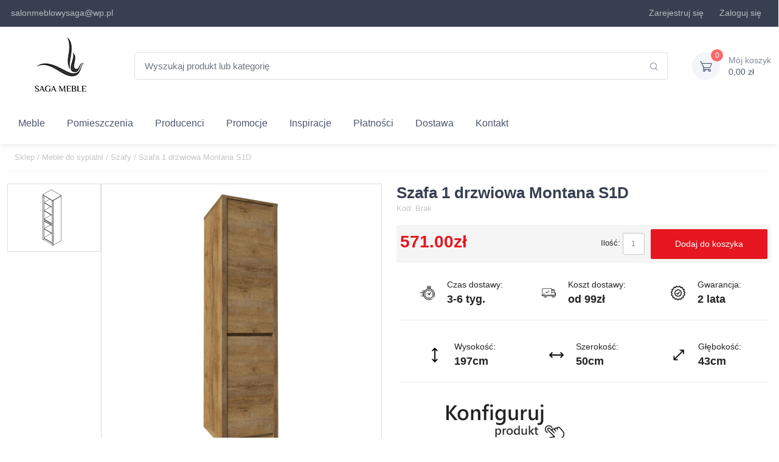

--- FILE ---
content_type: text/html; charset=UTF-8
request_url: https://sagameble-sklep.pl/2374-szafa-1-drzwiowa-montana-s1d.html
body_size: 21143
content:
<!doctype html>
<html lang="pl">
<head>
    <script>
        window.dataLayer = window.dataLayer || [];

        function gtag() {
            dataLayer.push(arguments);
        }

        gtag('consent', 'default', {
            'ad_storage': 'denied',
            'analytics_storage': 'denied',
            'ad_user_data': 'denied',
            'ad_personalization': 'denied',
            'functionality_storage': 'granted',
            'security_storage': 'granted',
            'personalization_storage': 'denied'
        });
    </script>
    <!-- Google Tag Manager -->
    <script>(function (w, d, s, l, i) {
            w[l] = w[l] || [];
            w[l].push({
                'gtm.start':
                    new Date().getTime(), event: 'gtm.js'
            });
            var f = d.getElementsByTagName(s)[0],
                j = d.createElement(s), dl = l != 'dataLayer' ? '&l=' + l : '';
            j.async = true;
            j.src =
                'https://www.googletagmanager.com/gtm.js?id=' + i + dl;
            f.parentNode.insertBefore(j, f);
        })(window, document, 'script', 'dataLayer', 'GTM-TSC7D2TT');</script>
    <!-- End Google Tag Manager -->

    <script async src="https://www.googletagmanager.com/gtag/js?id=AW-983381787"></script>
    <script>
        gtag('js', new Date());
        gtag('config', 'G-6EB42N223X');
        gtag('config', 'AW-983381787');
    </script>
    <meta http-equiv="Content-Type" content="text/html; charset=utf-8"/>
        <title>Szafa 1 drzwiowa Montana S1D - Saga Meble Sklep</title>
<meta name="description" content="Przedmiotem oferty jest szafa z systemu Montana. Kolorystyka brył dąb truflowy lub dąb lefkas sprawią, że meble będą idealnie się prezentować"/>
<meta name="keywords" content=""/>

    <link rel="canonical" href="https://sagameble-sklep.pl/2374-szafa-1-drzwiowa-montana-s1d.html">

    <meta name="viewport" content="width=device-width, initial-scale=1, maximum-scale=1"/>
    <meta name="robots" content="INDEX,FOLLOW" />
    <meta name="csrf-token" content="lvOVu26kTS7P9NlEOofEJNi4r08pM33sqfpwHj5O">

    <link rel="apple-touch-icon" sizes="76x76" href="/themes/fav-icon/apple-touch-icon.png">
    <link rel="icon" type="image/png" sizes="32x32" href="/themes/fav-icon/favicon-32x32.png">
    <link rel="icon" type="image/png" sizes="16x16" href="/themes/fav-icon/favicon-16x16.png">
    <link rel="mask-icon" href="/themes/fav-icon/safari-pinned-tab.svg" color="#5bbad5">
    <link rel="shortcut icon" href="/themes/fav-icon/favicon.ico">
    <!-- Manifest ładujemy asynchronicznie przez JS - nie blokuje renderowania -->
    <script>
        // Asynchroniczne ładowanie manifestu - nie blokuje pierwszego renderowania
        window.addEventListener('load', function() {
            var link = document.createElement('link');
            link.rel = 'manifest';
            link.href = '/themes/fav-icon/site.webmanifest';
            document.head.appendChild(link);
        });
    </script>
    <meta name="msapplication-TileColor" content="#da532c">
    <meta name="msapplication-config" content="/themes/fav-icon/browserconfig.xml">
    <meta name="theme-color" content="#ffffff">

    <link rel="preload" href="https://sagameble-sklep.pl/themes/sagafrontend/css/app2.css" as="style">
    <link rel="preload" href="/themes/sagafrontend/js/app.js?id=228d408f750d9cb2723f" as="script">
    <link rel="preload" href="/themes/sagafrontend/fonts/cartzilla-icons.ttf?z88dg8" as="font" type="font/ttf"
          crossorigin>
    <!-- Asynchroniczne ładowanie cookieconsent.css - nie blokuje renderowania -->
    <link rel="stylesheet" href="https://sagameble-sklep.pl/themes/sagafrontend/css/cookieconsent.css" media="print" onload="this.media='all'">
    <noscript><link rel="stylesheet" href="https://sagameble-sklep.pl/themes/sagafrontend/css/cookieconsent.css"></noscript>
    <link rel="stylesheet" href="https://sagameble-sklep.pl/themes/sagafrontend/css/app2.css">
    <!-- Inline custom2.css - mały plik, nie blokuje renderowania -->
    <style>
        @media  only screen and (min-width: 1280px) {
            .container {
                max-width: 1620px;
            }
        }
    </style>

    <script type="application/ld+json">{"@context":"https://schema.org","@type":"Organization","@id":"https://sagameble-sklep.pl/#organization","name":"Saga Meble – stylowe meble do każdego wnętrza | Sklep i salon meblowy","description":"Sklep Saga Meble oferuje szeroki wybór mebli tapicerowanych, sypialnianych i biurowych. Narożniki, łóżka, stoły, krzesła i szafy – wysoka jakość, konkurencyjne ceny i dostawa na terenie całej Polski.","url":"https://sagameble-sklep.pl","logo":{"@type":"ImageObject","url":"https://sagameble-sklep.pl/images/logo-new2.jpg"},"email":"salonmeblowysaga@wp.pl","contactPoint":[{"@type":"ContactPoint","telephone":"+48 501 344 451","contactType":"customer service","areaServed":"PL","availableLanguage":["pl"]}],"address":{"@type":"PostalAddress","streetAddress":"Waryńskiego 38","addressLocality":"Sława","postalCode":"67-410","addressRegion":"Lubuskie","addressCountry":"PL"},"openingHours":"Mo-Fr 10:00-18:00","vatID":"9251420684","sameAs":["https://www.facebook.com/SagaMebleSklep","https://www.instagram.com/saga_meble/"]}</script>
    <script type="application/ld+json">{"@context":"https://schema.org","@type":"WebSite","@id":"https://sagameble-sklep.pl/#website","name":"Saga Meble – stylowe meble do każdego wnętrza | Sklep i salon meblowy","url":"https://sagameble-sklep.pl","publisher":{"@id":"https://sagameble-sklep.pl/#organization"},"potentialAction":{"@type":"SearchAction","target":"https://sagameble-sklep.pl/search?phrase={search_term_string}","query-input":"required name=search_term_string"}}</script>

    
    
</head>
<body>
<!-- Google Tag Manager (noscript) -->
    <noscript><iframe src="https://www.googletagmanager.com/ns.html?id=GTM-TSC7D2TT"
                      height="0" width="0" style="display:none;visibility:hidden"></iframe></noscript>
    <!-- End Google Tag Manager (noscript) -->
    <link rel="stylesheet" href="https://sagameble-sklep.pl/themes/sagafrontend/css/jquery.fancybox.css">
    <style>
        #description ul {
            padding-left: 2rem !important;
            list-style-type: disc;
        }
    </style>
<header class="shadow-sm">
    <!-- Topbar-->
    <div class="topbar topbar-dark bg-dark">
        <div class="container">
            <div class="topbar-text dropdown d-md-none">
                <a class="topbar-link dropdown-toggle" href="#"
                   data-bs-toggle="dropdown">Linki</a>
                <ul class="dropdown-menu">
                    <li>
                        <a class="dropdown-item"><i class="ci-support text-muted me-2"></i>salonmeblowysaga@wp.pl</a>
                    </li>
                </ul>
            </div>
            <div class="topbar-text text-nowrap d-none d-md-inline-block">
                <i class="fa fa-envelope" style="color: rgba(255,255,255,.65);"></i><a class="topbar-link"
                                                                                       href="https://sagameble-sklep.pl/kontakt">salonmeblowysaga@wp.pl</a>

            </div>
            <div class="tns-carousel tns-controls-static d-none d-md-block">
            </div>
            <div class="ms-3 text-nowrap">
                <div class="topbar-text me-3">
                    <i class="fa fa-lock" aria-hidden="true" style="color: rgba(255,255,255,.65);"></i> <a
                        href="https://sagameble-sklep.pl/konto/zarejestruj"
                        class="topbar-link" rel="nofollow">Zarejestruj się</a>
                </div>
                <div class="topbar-text me-3">
                    <i class="fa fa-user" aria-hidden="true" style="color: rgba(255,255,255,.65);"></i> <a
                        href="https://sagameble-sklep.pl/konto/zamowienia"
                        class="topbar-link" rel="nofollow">Zaloguj się</a>
                </div>























                <div class="topbar-text dropdown disable-autohide d-none">
                    <a class="topbar-link dropdown-toggle" href="#" data-bs-toggle="dropdown" aria-expanded="false">
                        PLN
                    </a>
                    <ul class="dropdown-menu dropdown-menu-end">
                                                                                                                                                                                    <li><a class="dropdown-item pb-1"
                                           href="https://sagameble-sklep.pl/currency/eur">
                                            EUR
                                            - Euro</a></li>
                                                                                                                                <li><a class="dropdown-item pb-1"
                                           href="https://sagameble-sklep.pl/currency/gbp">
                                            GBP
                                            - Funt</a></li>
                                                                                                        </ul>
                </div>
            </div>
        </div>
    </div>

    <div class="navbar-sticky bg-light">
        <div class="navbar navbar-expand-lg navbar-light">
            <div class="container">
                <a class="navbar-brand d-none d-sm-block flex-shrink-0 m-0 p-0"
                   href="https://sagameble-sklep.pl">
                    <picture>
                        <img src="/images/logo-new2.jpg" alt="Internetowy Sklep Meblowy Saga"
                             title="Internetowy Sklep Meblowy Saga">
                    </picture>
                </a>
                <a class="navbar-brand d-sm-none flex-shrink-0 me-2 text-center"
                   href="https://sagameble-sklep.pl">
                    <picture>
                        <img src="/images/logo-new2.jpg" alt="Internetowy Sklep Meblowy Saga" style="max-height: 80px;"
                             title="Internetowy Sklep Meblowy Saga">
                    </picture>
                </a>
                <div class="input-group d-none d-lg-flex mx-4">
                    <input id="search" class="form-control rounded-end pe-5" type="text"
                           placeholder="Wyszukaj produkt lub kategorię"><i
                        class="ci-search position-absolute top-50 end-0 translate-middle-y text-muted fs-base me-3 searchButton"></i>
                </div>
                <div class="navbar-toolbar d-flex flex-shrink-0 align-items-center">
                    <button class="navbar-toggler" type="button" data-bs-toggle="collapse"
                            data-bs-target="#navbarCollapse"><span class="navbar-toggler-icon"></span></button>
                    <a class="navbar-tool navbar-stuck-toggler" href="#"><span
                            class="navbar-tool-tooltip">Rozwiń menu</span>
                        <div class="navbar-tool-icon-box"><i class="navbar-tool-icon ci-menu"></i></div>
                    </a>
                    
                    
                    
                    
                    
                    
                    
                    
                    
                    <div class="navbar-tool dropdown ms-3">
                        <a class="navbar-tool-icon-box bg-secondary dropdown-toggle"
                           href="https://sagameble-sklep.pl/koszyk" rel="nofollow">
                            <span class="cartProductsQuantity navbar-tool-label">0</span><i
                                class="navbar-tool-icon ci-cart"></i>
                        </a>
                        <a class="navbar-tool-text text-left"
                           href="https://sagameble-sklep.pl/koszyk" rel="nofollow">
                            <small>Mój koszyk</small>
                            <span class="cartTotalValue">0,00 zł</span>
                        </a>
                    </div>
                </div>
            </div>
        </div>
        <div class="navbar navbar-expand-lg navbar-light navbar-stuck-menu mt-n2 pt-0 pb-2">
            <div class="container">
                <div class="collapse navbar-collapse" id="navbarCollapse">
                    <!-- Search-->
                    <div class="input-group d-lg-none my-3"><i
                            class="ci-search position-absolute top-50 start-0 translate-middle-y text-muted fs-base ms-3 searchButton"></i>
                        <input id="search2" class="form-control rounded-start" type="text"
                               placeholder="Wyszukaj produkt lub kategorię">
                    </div>
                    <!-- Primary menu-->
                    <ul class="navbar-nav">
                        <style>
    /***** Mega menu ******/
    .mega-menu {
        min-width: 100%;
    }

    .mega-menu .col {
        padding: 5px !important;
    }

    .mega-group .mega-title {
        text-decoration: none;
    }

    .mega-group .mega-title:hover {
        text-decoration: underline;
    }

    .mega-link {
        display: block;
        padding: .1rem 0;
        text-decoration: none;
    }

    .mega-link:hover {
        text-decoration: underline;
    }

    .mega-toggle {
        line-height: 1;
        transform: rotate(0deg);
    }

    .mega-toggle[aria-expanded="true"] {
        transform: rotate(180deg);
    }

    .navbar .dropdown.position-static .dropdown-menu.mega-menu {
        left: 0;
        right: 0; /* rozciągnij pod całą nawigacją */
    }

    .mega-link {
        font-size: 13px;
    }

    @media (max-width: 991.98px) {
        .mega-menu .row > .col {
            flex: 0 0 100%;
            max-width: 100%;
            margin-top: 0;
            padding: .25rem 1rem !important;
        }

        .mega-menu .fw-bold {
            font-weight: 600 !important;
            font-size: .875rem !important;
        }

        .mega-link {
            font-size: .875rem;
        }
    }
</style>
<li class="nav-item dropdown position-static">
    <a class="nav-link dropdown-toggle"
       data-bs-toggle="dropdown"
       data-bs-display="static"
       data-bs-auto-close="outside">Meble</a>
    <div class="dropdown-menu p-0 mega-menu w-100 border-0 rounded-0 m-0">
        <div class="container">
            <div class="row g-4 row-cols-lg-8 pt-3 pb-1">
                <div class="col">
                    <div class="mega-group">
                        <div class="d-flex align-items-center justify-content-between">
                            <a href="/meble/narozniki" class="mega-title fw-bold">
                                Narożniki
                            </a>
                            <button class="btn btn-link p-1 d-lg-none mega-toggle"
                                    type="button"
                                    data-bs-toggle="collapse"
                                    data-bs-target="#grp-narozniki"
                                    aria-controls="grp-narozniki"
                                    aria-expanded="false"
                                    aria-label="Pokaż podkategorie Narożniki">
                                <svg xmlns="http://www.w3.org/2000/svg" width="16" height="16" fill="currentColor"
                                     class="bi bi-chevron-down" viewBox="0 0 16 16">
                                    <path fill-rule="evenodd"
                                          d="M1.646 4.646a.5.5 0 0 1 .708 0L8 10.293l5.646-5.647a.5.5 0 0 1 .708.708l-6 6a.5.5 0 0 1-.708 0l-6-6a.5.5 0 0 1 0-.708"/>
                                </svg>
                            </button>
                        </div>

                        <ul id="grp-narozniki" class="list-unstyled mb-0 collapse d-lg-block">
                            <li><a class="mega-link" title="Narożniki L" href="/narozniki/narozniki-l">Narożniki L</a>
                            </li>
                            <li><a class="mega-link" title="Narożniki U" href="/narozniki/narozniki-u">Narożniki U</a>
                            </li>
                            <li><a class="mega-link" title="Narożniki z funkcją spania"
                                   href="/narozniki/narozniki-z-funkcja-spania">Narożniki z funkcją spania</a></li>
                            <li><a class="mega-link" title="Narożniki bez funkcji spania"
                                   href="/848-narozniki-bez-funkcji-spania">Narożniki bez funkcji spania</a></li>
                            <li><a class="mega-link" title="Narożniki Modułowe" href="/697-narozniki-modulowe">Narożniki
                                    Modułowe</a></li>
                            <li><a class="mega-link" title="Narożniki Skórzane" href="/1738-narozniki-skorzane-1738">Narożniki
                                    Skórzane</a></li>
                            <li><a class="mega-link" title="Narożniki z Elektrycznie Wysuwanym Siedziskiem"
                                   href="/1739-naroznik-z-elektrycznie-wysuwanym-siedziskiem-1739">Narożniki z
                                    Elektrycznie Wysuwanym Siedziskiem</a></li>
                        </ul>
                    </div>
                </div>

                <div class="col">
                    <div class="mega-group">
                        <div class="d-flex align-items-center justify-content-between">
                            <a href="/meble/sofy" class="mega-title fw-bold">Sofy</a>
                            <button class="btn btn-link p-1 d-lg-none mega-toggle"
                                    type="button" data-bs-toggle="collapse"
                                    data-bs-target="#grp-sofy" aria-controls="grp-sofy" aria-expanded="false"
                                    aria-label="Pokaż podkategorie Sofy">
                                <svg xmlns="http://www.w3.org/2000/svg" width="16" height="16" fill="currentColor"
                                     class="bi bi-chevron-down" viewBox="0 0 16 16">
                                    <path fill-rule="evenodd"
                                          d="M1.646 4.646a.5.5 0 0 1 .708 0L8 10.293l5.646-5.647a.5.5 0 0 1 .708.708l-6 6a.5.5 0 0 1-.708 0l-6-6a.5.5 0 0 1 0-.708"/>
                                </svg>
                            </button>
                        </div>
                        <ul id="grp-sofy" class="list-unstyled mb-0 collapse d-lg-block">
                            <li><a class="mega-link" title="Sofy rozkładane" href="/sofy/sofy-rozkladane">Sofy rozkładane</a></li>
                            <li><a class="mega-link" title="Sofy nierozkładane" href="/850-sofy-nierozkladane">Sofy
                                    nierozkładane</a></li>
                            <li><a class="mega-link" title="Sofy skórzane" href="/sofy/sofy-skorzane"> Sofy skórzane</a>
                            </li>
                            <li><a class="mega-link" title="Sofy dwuosobowe" href="/sofy/sofy-dwuosobowe">Sofy
                                    dwuosobowe</a></li>
                            <li><a class="mega-link" title="Sofy trzyosobowe" href="/sofy/sofy-trzyosobowe">Sofy
                                    trzyosobowe</a></li>
                            <li><a class="mega-link" title="Sofy z pojemnikiem" href="/sofy/sofy-z-pojemnikiem">Sofy z
                                    pojemnikiem</a></li>
                            <li><a class="mega-link" title="Sofy z funkcją relaks" href="/sofy/sofy-z-funkcja-relaks">Sofy
                                    z funkcją relaks</a></li>
                            <li><a class="mega-link" title="Kanapy" href="/meble/kanapy">Kanapy</a></li>
                            <li><a class="mega-link" title="Tapczany" href="/26-tapczany">Tapczany</a></li>
                        </ul>
                    </div>
                </div>

                <div class="col">
                    <div class="mega-group">
                        <div class="d-flex align-items-center justify-content-between">
                            <a href="/meble/fotele" class="mega-title fw-bold">Fotele</a>
                            <button class="btn btn-link p-1 d-lg-none mega-toggle"
                                    type="button" data-bs-toggle="collapse"
                                    data-bs-target="#grp-fotele" aria-controls="grp-sofy" aria-expanded="false"
                                    aria-label="Pokaż podkategorie Fotele">
                                <svg xmlns="http://www.w3.org/2000/svg" width="16" height="16" fill="currentColor"
                                     class="bi bi-chevron-down" viewBox="0 0 16 16">
                                    <path fill-rule="evenodd"
                                          d="M1.646 4.646a.5.5 0 0 1 .708 0L8 10.293l5.646-5.647a.5.5 0 0 1 .708.708l-6 6a.5.5 0 0 1-.708 0l-6-6a.5.5 0 0 1 0-.708"/>
                                </svg>
                            </button>
                        </div>
                        <ul id="grp-fotele" class="list-unstyled mb-0 collapse d-lg-block">
                            <li><a class="mega-link" href="/meble/fotele-obrotowe" title="Fotele obrotowe">Fotele
                                    obrotowe</a></li>
                            <li><a class="mega-link" href="/27-lezanki-i-szezlongi" title="Leżanki i szezlongi">Leżanki i szezlongi</a></li>
                        </ul>
                    </div>
                </div>

                <div class="col">
                    <div class="mega-group">
                        <div class="d-flex align-items-center justify-content-between">
                            <a href="/meble/lozka" class="mega-title fw-bold">Łóżka</a>
                            <button class="btn btn-link p-1 d-lg-none mega-toggle"
                                    type="button" data-bs-toggle="collapse"
                                    data-bs-target="#grp-lozka" aria-controls="grp-lozka" aria-expanded="false"
                                    aria-label="Pokaż podkategorie Łóżka">
                                <svg xmlns="http://www.w3.org/2000/svg" width="16" height="16" fill="currentColor"
                                     class="bi bi-chevron-down" viewBox="0 0 16 16">
                                    <path fill-rule="evenodd"
                                          d="M1.646 4.646a.5.5 0 0 1 .708 0L8 10.293l5.646-5.647a.5.5 0 0 1 .708.708l-6 6a.5.5 0 0 1-.708 0l-6-6a.5.5 0 0 1 0-.708"/>
                                </svg>
                            </button>
                        </div>
                        <ul id="grp-lozka" class="list-unstyled mb-0 collapse d-lg-block">
                            <li><a class="mega-link" href="/938-lozka-pietrowe-i-podwojne" title="Łóżka piętrowe">Łóżka
                                    piętrowe</a></li>
                            <li><a class="mega-link" href="/1299-lozka-dla-dzieci" title="Łóżka dla dzieci">Łóżka dla dzieci</a></li>
                        </ul>
                    </div>
                </div>

                <div class="col">
                    <div class="mega-group">
                        <div class="d-flex align-items-center justify-content-between">
                            <a href="/lozka-tapicerowane" class="mega-title fw-bold">Łóżka
                                tapicerowane</a>
                            <button class="btn btn-link p-1 d-lg-none mega-toggle"
                                    type="button" data-bs-toggle="collapse"
                                    data-bs-target="#grp-lozka-tapicerowane" aria-controls="grp-lozka-tapicerowane"
                                    aria-expanded="false"
                                    aria-label="Pokaż podkategorie Łóżka tapicerowane">
                                <svg xmlns="http://www.w3.org/2000/svg" width="16" height="16" fill="currentColor"
                                     class="bi bi-chevron-down" viewBox="0 0 16 16">
                                    <path fill-rule="evenodd"
                                          d="M1.646 4.646a.5.5 0 0 1 .708 0L8 10.293l5.646-5.647a.5.5 0 0 1 .708.708l-6 6a.5.5 0 0 1-.708 0l-6-6a.5.5 0 0 1 0-.708"/>
                                </svg>
                            </button>
                        </div>
                        <ul id="grp-lozka-tapicerowane" class="list-unstyled mb-0 collapse d-lg-block">
                            <li><a class="mega-link" href="/lozka-tapicerowane-80x200"
                                   title="Łóżka tapicerowane 80x200">Łóżka tapicerowane 80x200</a></li>
                            <li><a class="mega-link" href="/lozka-tapicerowane-90x200"
                                   title="Łóżka tapicerowane 90x200">Łóżka tapicerowane 90x200</a></li>
                            <li><a class="mega-link" href="/lozka-tapicerowane-120x200"
                                   title="Łóżka tapicerowane 120x200">Łóżka tapicerowane 120x200</a></li>
                            <li><a class="mega-link" href="/lozka-tapicerowane-140x200"
                                   title="Łóżka tapicerowane 140x200">Łóżka tapicerowane 140x200</a></li>
                            <li><a class="mega-link" href="/lozka-tapicerowane-160x200"
                                   title="Łóżka tapicerowane 160x200">Łóżka tapicerowane 160x200</a></li>
                            <li><a class="mega-link" href="/lozka-tapicerowane-180x200"
                                   title="Łóżka tapicerowane 180x200">Łóżka tapicerowane 180x200</a></li>
                            <li><a class="mega-link" href="/lozka-tapicerowane-200x200"
                                   title="Łóżka tapicerowane 200x200">Łóżka tapicerowane 200x200</a></li>
                        </ul>
                    </div>
                </div>

                <div class="col">
                    <div class="mega-group">
                        <div class="d-flex align-items-center justify-content-between">
                            <a href="/lozka-kontynentalne" class="mega-title fw-bold">Łóżka
                                kontynentalne</a>
                            <button class="btn btn-link p-1 d-lg-none mega-toggle"
                                    type="button" data-bs-toggle="collapse"
                                    data-bs-target="#grp-lozka-kontynentalne" aria-controls="grp-lozka-kontynentalne" aria-expanded="false"
                                    aria-label="Pokaż podkategorie Łóżka kontynentalne">
                                <svg xmlns="http://www.w3.org/2000/svg" width="16" height="16" fill="currentColor"
                                     class="bi bi-chevron-down" viewBox="0 0 16 16">
                                    <path fill-rule="evenodd"
                                          d="M1.646 4.646a.5.5 0 0 1 .708 0L8 10.293l5.646-5.647a.5.5 0 0 1 .708.708l-6 6a.5.5 0 0 1-.708 0l-6-6a.5.5 0 0 1 0-.708"/>
                                </svg>
                            </button>
                        </div>
                        <ul id="grp-lozka-kontynentalne" class="list-unstyled mb-0 collapse d-lg-block">
                            <li><a class="mega-link" href="/lozka-kontynentalne-90x200" title="Łóżka kontynentalne">Łóżka
                                    kontynentalne 90x200</a></li>
                            <li><a class="mega-link" href="/lozka-kontynentalne-120x200"
                                   title="Łóżka kontynentalne 120x200">Łóżka kontynentalne 120x200</a></li>
                            <li><a class="mega-link" href="/lozka-kontynentalne-140x200"
                                   title="Łóżka kontynentalne 140x200">Łóżka kontynentalne 140x200</a></li>
                            <li><a class="mega-link" href="/lozka-kontynentalne-160x200"
                                   title="Łóżka kontynentalne 160x200">Łóżka kontynentalne 160x200</a></li>
                            <li><a class="mega-link" href="/lozka-kontynentalne-180x200"
                                   title="Łóżka kontynentalne 180x200">Łóżka kontynentalne 180x200</a></li>
                            <li><a class="mega-link" href="/lozka-kontynentalne-200x200"
                                   title="Łóżka kontynentalne 200x200">Łóżka kontynentalne 200x200</a></li>
                        </ul>
                    </div>
                </div>

                <div class="col">
                    <div class="mega-group">
                        <div class="d-flex align-items-center justify-content-between">
                            <a href="/materace" class="mega-title fw-bold">Materace</a>
                            <button class="btn btn-link p-1 d-lg-none mega-toggle"
                                    type="button" data-bs-toggle="collapse"
                                    data-bs-target="#grp-materace" aria-controls="grp-materace" aria-expanded="false"
                                    aria-label="Pokaż podkategorie Materace">
                                <svg xmlns="http://www.w3.org/2000/svg" width="16" height="16" fill="currentColor"
                                     class="bi bi-chevron-down" viewBox="0 0 16 16">
                                    <path fill-rule="evenodd"
                                          d="M1.646 4.646a.5.5 0 0 1 .708 0L8 10.293l5.646-5.647a.5.5 0 0 1 .708.708l-6 6a.5.5 0 0 1-.708 0l-6-6a.5.5 0 0 1 0-.708"/>
                                </svg>
                            </button>
                        </div>
                        <ul id="grp-materace" class="list-unstyled mb-0 collapse d-lg-block">
                            <li><a class="mega-link" href="/materace-bonellowe" title="Materace bonellowe">Materace
                                    bonellowe</a></li>
                            <li><a class="mega-link" href="/materace-kieszeniowe" title="Materace kieszeniowe">Materace
                                    kieszeniowe</a></li>
                            <li><a class="mega-link" href="/materace-piankowe" title="Materace piankowe">Materace
                                    piankowe</a></li>
                            <li><a class="mega-link" href="/materace-termoelastyczne" title="Materace termoelastyczne">Materace
                                    termoelastyczne</a></li>
                            <li><a class="mega-link" href="/materace/ortopedyczne" title="Materace ortopedyczne">Materace
                                    ortopedyczne</a></li>
                            <li><a class="mega-link" href="/materace-kokosowe" title="Materace kokosowe">Materace
                                    kokosowe</a></li>
                            <li><a class="mega-link" href="/materace-80x200" title="Materace 80x200">Materace 80x200</a>
                            </li>
                            <li><a class="mega-link" href="/materace-90x200" title="Materace 90x200">Materace 90x200</a>
                            </li>
                            <li><a class="mega-link" href="/materace-100x200" title="Materace 100x200">Materace
                                    100x200</a></li>
                            <li><a class="mega-link" href="/materace-120x200" title="Materace 120x200">Materace
                                    120x200</a></li>
                        </ul>
                    </div>
                </div>

                <div class="col">
                    <div class="mega-group">
                        <div class="d-flex align-items-center justify-content-between">
                            <a href="/435-stelaze" class="mega-title fw-bold">Stelaże</a>
                            <button class="btn btn-link p-1 d-lg-none mega-toggle"
                                    type="button" data-bs-toggle="collapse"
                                    data-bs-target="#grp-stelaze" aria-controls="grp-stelaze" aria-expanded="false"
                                    aria-label="Pokaż podkategorie Stelaże">
                                <svg xmlns="http://www.w3.org/2000/svg" width="16" height="16" fill="currentColor"
                                     class="bi bi-chevron-down" viewBox="0 0 16 16">
                                    <path fill-rule="evenodd"
                                          d="M1.646 4.646a.5.5 0 0 1 .708 0L8 10.293l5.646-5.647a.5.5 0 0 1 .708.708l-6 6a.5.5 0 0 1-.708 0l-6-6a.5.5 0 0 1 0-.708"/>
                                </svg>
                            </button>
                        </div>
                        <ul id="grp-stelaze" class="list-unstyled mb-0 collapse d-lg-block">
                            <li><a class="mega-link" href="#" title="Stelaże 80x200">Stelaże 80x200</a></li>
                            <li><a class="mega-link" href="#" title="Stelaże 90x200">Stelaże 90x200</a></li>
                            <li><a class="mega-link" href="#" title="Stelaże 100x200">Stelaże 100x200</a></li>
                            <li><a class="mega-link" href="#" title="Stelaże 120x200">Stelaże 120x200</a></li>
                            <li><a class="mega-link" href="#" title="Stelaże 140x200">Stelaże 140x200</a></li>
                            <li><a class="mega-link" href="#" title="Stelaże 160x200">Stelaże 160x200</a></li>
                            <li><a class="mega-link" href="#" title="Stelaże 180x200">Stelaże 180x200</a></li>
                            <li><a class="mega-link" href="#" title="Stelaże 200x200">Stelaże 200x200</a></li>
                        </ul>
                    </div>
                </div>
            </div>

            <div class="row g-4 row-cols-lg-8 pt-3 pb-1">
                <div class="col">
                    <div class="mega-group">
                        <div class="d-flex align-items-center justify-content-between">
                            <a href="/meble/biurka" class="mega-title fw-bold">
                                Biurka
                            </a>
                            <button class="btn btn-link p-1 d-lg-none mega-toggle"
                                    type="button"
                                    data-bs-toggle="collapse"
                                    data-bs-target="#grp-biurka"
                                    aria-controls="grp-biurka"
                                    aria-expanded="false"
                                    aria-label="Pokaż podkategorie Biurka">
                                <svg xmlns="http://www.w3.org/2000/svg" width="16" height="16" fill="currentColor"
                                     class="bi bi-chevron-down" viewBox="0 0 16 16">
                                    <path fill-rule="evenodd"
                                          d="M1.646 4.646a.5.5 0 0 1 .708 0L8 10.293l5.646-5.647a.5.5 0 0 1 .708.708l-6 6a.5.5 0 0 1-.708 0l-6-6a.5.5 0 0 1 0-.708"/>
                                </svg>
                            </button>
                        </div>

                        <ul id="grp-biurka" class="list-unstyled mb-0 collapse d-lg-block">
                            <li><a class="mega-link" href="/biurka/biurka-drewniane" title="Biurka drewniane">Biurka
                                    drewniane</a></li>
                            <li><a class="mega-link" href="/biurka/biurka-nowoczesne" title="Biurka nowoczesne">Biurka
                                    nowoczesne</a></li>
                            <li><a class="mega-link" href="/biurka/biurka-gamingowe" title="Biurka gamingowe">Biurka
                                    gamingowe</a></li>
                            <li><a class="mega-link" href="/biurka/biurka-narozne" title="Biurka narożne">Biurka
                                    narożne</a></li>
                        </ul>
                    </div>
                </div>

                <div class="col">
                    <div class="mega-group">
                        <div class="d-flex align-items-center justify-content-between">
                            <a href="/meble/komody" class="mega-title fw-bold">Komody</a>
                            <button class="btn btn-link p-1 d-lg-none mega-toggle"
                                    type="button" data-bs-toggle="collapse"
                                    data-bs-target="#grp-komody" aria-controls="grp-komody" aria-expanded="false"
                                    aria-label="Pokaż podkategorie Komody">
                                <svg xmlns="http://www.w3.org/2000/svg" width="16" height="16" fill="currentColor"
                                     class="bi bi-chevron-down" viewBox="0 0 16 16">
                                    <path fill-rule="evenodd"
                                          d="M1.646 4.646a.5.5 0 0 1 .708 0L8 10.293l5.646-5.647a.5.5 0 0 1 .708.708l-6 6a.5.5 0 0 1-.708 0l-6-6a.5.5 0 0 1 0-.708"/>
                                </svg>
                            </button>
                        </div>
                        <ul id="grp-komody" class="list-unstyled mb-0 collapse d-lg-block">
                            <li><a class="mega-link" href="/1514-komody-na-nozkach" title="Komody na nóżkach">Komody na
                                    nóżkach</a></li>
                            <li><a class="mega-link" href="/1515-komody-loft" title="Komody loft">Komody loft</a></li>
                            <li><a class="mega-link" href="/1516-komody-drewniane" title="Komody drewniane">Komody
                                    drewniane</a></li>
                            <li><a class="mega-link" href="/1517-komody-szare" title="Komody szare">Komody szare</a>
                            </li>
                            <li><a class="mega-link" href="/1518-komody-biale" title="Komody białe">Komody białe</a>
                            </li>
                            <li><a class="mega-link" href="/1522-komody-z-szufladami" title="Komody z szufladami">Komody
                                    z szufladami</a></li>
                            <li><a class="mega-link" href="/1523-komody-niskie" title="Komody niskie">Komody niskie</a>
                            </li>

                        </ul>
                    </div>
                </div>

                <div class="col">
                    <div class="mega-group">
                        <div class="d-flex align-items-center justify-content-between">
                            <a href="/1099-witryny" class="mega-title fw-bold">Witryny</a>
                            <button class="btn btn-link p-1 d-lg-none mega-toggle"
                                    type="button" data-bs-toggle="collapse"
                                    data-bs-target="#grp-witryny" aria-controls="grp-witryny" aria-expanded="false"
                                    aria-label="Pokaż podkategorie Witryny">
                                <svg xmlns="http://www.w3.org/2000/svg" width="16" height="16" fill="currentColor"
                                     class="bi bi-chevron-down" viewBox="0 0 16 16">
                                    <path fill-rule="evenodd"
                                          d="M1.646 4.646a.5.5 0 0 1 .708 0L8 10.293l5.646-5.647a.5.5 0 0 1 .708.708l-6 6a.5.5 0 0 1-.708 0l-6-6a.5.5 0 0 1 0-.708"/>
                                </svg>
                            </button>
                        </div>
                        <ul id="grp-witryny" class="list-unstyled mb-0 collapse d-lg-block">
                            <li><a class="mega-link" href="/witryny/witryny-drewniane" title="Witryny drewniane">Witryny
                                    drewniane</a></li>
                            <li><a class="mega-link" href="/witryny/witryny-na-nozkach" title="Witryny na nóżkach">Witryny
                                    na nóżkach</a></li>
                            <li><a class="mega-link" href="/witryny/witryny-prowansalskie"
                                   title="Witryny prowansalskie">Witryny prowansalskie</a></li>
                        </ul>
                    </div>
                </div>

                <div class="col">
                    <div class="mega-group">
                        <div class="d-flex align-items-center justify-content-between">
                            <a href="/meble/regaly" class="mega-title fw-bold">Regały</a>
                            <button class="btn btn-link p-1 d-lg-none mega-toggle"
                                    type="button" data-bs-toggle="collapse"
                                    data-bs-target="#grp-regaly" aria-controls="grp-regaly" aria-expanded="false"
                                    aria-label="Pokaż podkategorie Regały">
                                <svg xmlns="http://www.w3.org/2000/svg" width="16" height="16" fill="currentColor"
                                     class="bi bi-chevron-down" viewBox="0 0 16 16">
                                    <path fill-rule="evenodd"
                                          d="M1.646 4.646a.5.5 0 0 1 .708 0L8 10.293l5.646-5.647a.5.5 0 0 1 .708.708l-6 6a.5.5 0 0 1-.708 0l-6-6a.5.5 0 0 1 0-.708"/>
                                </svg>
                            </button>
                        </div>
                        <ul id="grp-regaly" class="list-unstyled mb-0 collapse d-lg-block">
                            <li><a class="mega-link" href="/917-regaly-sosnowe" title="Regały sosnowe">Regały
                                    sosnowe</a></li>
                        </ul>
                    </div>
                </div>

                <div class="col">
                    <div class="mega-group">
                        <div class="d-flex align-items-center justify-content-between">
                            <a href="/meble/szafy" class="mega-title fw-bold">Szafy</a>
                            <button class="btn btn-link p-1 d-lg-none mega-toggle"
                                    type="button" data-bs-toggle="collapse"
                                    data-bs-target="#grp-szafy" aria-controls="grp-szafy" aria-expanded="false"
                                    aria-label="Pokaż podkategorie Szafy">
                                <svg xmlns="http://www.w3.org/2000/svg" width="16" height="16" fill="currentColor"
                                     class="bi bi-chevron-down" viewBox="0 0 16 16">
                                    <path fill-rule="evenodd"
                                          d="M1.646 4.646a.5.5 0 0 1 .708 0L8 10.293l5.646-5.647a.5.5 0 0 1 .708.708l-6 6a.5.5 0 0 1-.708 0l-6-6a.5.5 0 0 1 0-.708"/>
                                </svg>
                            </button>
                        </div>
                        <ul id="grp-szafy" class="list-unstyled mb-0 collapse d-lg-block">
                            <li><a class="mega-link" href="/293-szafy-przesuwne" title="Szafy przesuwne">Szafy
                                    przesuwne</a></li>
                            <li><a class="mega-link" href="/919-szafy-sosnowe" title="Szafy sosnowe">Szafy sosnowe</a>
                            </li>
                            <li><a class="mega-link" href="/1014-szafy-z-grafika" title="Szafy z grafiką">Szafy z
                                    grafiką</a></li>
                            <li><a class="mega-link" href="/szafy/szafy-narozne" title="Szafy narożne">Szafy narożne</a>
                            </li>
                            <li><a class="mega-link" href="/szafy/szafy-z-lustrem" title="Szafy z lustrem">Szafy z
                                    lustrem</a></li>
                        </ul>
                    </div>
                </div>

                <div class="col">
                    <div class="mega-group">
                        <div class="d-flex align-items-center justify-content-between">
                            <a href="/meble/polki" class="mega-title fw-bold">Półki</a>
                            <button class="btn btn-link p-1 d-lg-none mega-toggle"
                                    type="button" data-bs-toggle="collapse"
                                    data-bs-target="#grp-polki" aria-controls="grp-polki" aria-expanded="false"
                                    aria-label="Pokaż podkategorie Półki">
                                <svg xmlns="http://www.w3.org/2000/svg" width="16" height="16" fill="currentColor"
                                     class="bi bi-chevron-down" viewBox="0 0 16 16">
                                    <path fill-rule="evenodd"
                                          d="M1.646 4.646a.5.5 0 0 1 .708 0L8 10.293l5.646-5.647a.5.5 0 0 1 .708.708l-6 6a.5.5 0 0 1-.708 0l-6-6a.5.5 0 0 1 0-.708"/>
                                </svg>
                            </button>
                        </div>
                        <ul id="grp-polki" class="list-unstyled mb-0 collapse d-lg-block">
                            <li><a class="mega-link" href="/922-polki-sosnowe" title="Półki sosnowe">Półki sosnowe</a>
                            </li>
                        </ul>
                    </div>
                </div>

                <div class="col">
                    <div class="mega-group">
                        <div class="d-flex align-items-center justify-content-between">
                            <a href="/meble/lustra" class="mega-title fw-bold">Lustra</a>
                            <button class="btn btn-link p-1 d-lg-none mega-toggle"
                                    type="button" data-bs-toggle="collapse"
                                    data-bs-target="#grp-lustra" aria-controls="grp-lustra" aria-expanded="false"
                                    aria-label="Pokaż podkategorie Lustra">
                                <svg xmlns="http://www.w3.org/2000/svg" width="16" height="16" fill="currentColor"
                                     class="bi bi-chevron-down" viewBox="0 0 16 16">
                                    <path fill-rule="evenodd"
                                          d="M1.646 4.646a.5.5 0 0 1 .708 0L8 10.293l5.646-5.647a.5.5 0 0 1 .708.708l-6 6a.5.5 0 0 1-.708 0l-6-6a.5.5 0 0 1 0-.708"/>
                                </svg>
                            </button>
                        </div>
                        <ul id="grp-lustra" class="list-unstyled mb-0 collapse d-lg-block">
                            <li><a class="mega-link" href="/944-lustra-sosnowe" title="Lustra sosnowe">Lustra
                                    sosnowe</a></li>
                        </ul>
                    </div>
                </div>
                <div class="col">
                    <div class="mega-group">
                        <div class="d-flex align-items-center justify-content-between">
                            <a href="/38-toaletki" class="mega-title fw-bold">Toaletki</a>
                            <button class="btn btn-link p-1 d-lg-none mega-toggle"
                                    type="button" data-bs-toggle="collapse"
                                    data-bs-target="#grp-toaletki" aria-controls="grp-toaletki" aria-expanded="false"
                                    aria-label="Pokaż podkategorie Toaletki">
                                <svg xmlns="http://www.w3.org/2000/svg" width="16" height="16" fill="currentColor"
                                     class="bi bi-chevron-down" viewBox="0 0 16 16">
                                    <path fill-rule="evenodd"
                                          d="M1.646 4.646a.5.5 0 0 1 .708 0L8 10.293l5.646-5.647a.5.5 0 0 1 .708.708l-6 6a.5.5 0 0 1-.708 0l-6-6a.5.5 0 0 1 0-.708"/>
                                </svg>
                            </button>
                        </div>
                        <ul id="grp-toaletki" class="list-unstyled mb-0 collapse d-lg-block">
                            <li><a class="mega-link" href="/924-toaletki-sosnowe" title="Toaletki sosnowe">Toaletki
                                    sosnowe</a></li>
                        </ul>
                    </div>
                </div>
            </div>

            <div class="row g-4 row-cols-lg-8 pt-3 pb-1">
                <div class="col">
                    <div class="mega-group">
                        <div class="d-flex align-items-center justify-content-between">
                            <a href="/meble/szafki-rtv" class="mega-title fw-bold">
                                Szafki RTV
                            </a>
                            <button class="btn btn-link p-1 d-lg-none mega-toggle"
                                    type="button"
                                    data-bs-toggle="collapse"
                                    data-bs-target="#grp-rtv"
                                    aria-controls="grp-rtv"
                                    aria-expanded="false"
                                    aria-label="Pokaż podkategorie Szafki RTV">
                                <svg xmlns="http://www.w3.org/2000/svg" width="16" height="16" fill="currentColor"
                                     class="bi bi-chevron-down" viewBox="0 0 16 16">
                                    <path fill-rule="evenodd"
                                          d="M1.646 4.646a.5.5 0 0 1 .708 0L8 10.293l5.646-5.647a.5.5 0 0 1 .708.708l-6 6a.5.5 0 0 1-.708 0l-6-6a.5.5 0 0 1 0-.708"/>
                                </svg>
                            </button>
                        </div>

                        <ul id="grp-rtv" class="list-unstyled mb-0 collapse d-lg-block">
                            <li><a class="mega-link" href="/918-szafki-rtv-sosnowe" title="Szafki RTV sosnowe">Szafki
                                    RTV sosnowe</a></li>
                            <li><a class="mega-link" href="/szafki-rtv/szafki-rtv-drewniane"
                                   title="Szafki rtv drewniane">Szafki rtv drewniane</a></li>
                            <li><a class="mega-link" href="/szafki-rtv/szafki-rtv-wiszace" title="Szafki rtv wiszące">Szafki
                                    rtv wiszące</a></li>
                            <li><a class="mega-link" href="/szafki-rtv/szafki-rtv-nowoczesne"
                                   title="Szafki rtv nowoczesne">Szafki rtv nowoczesne</a></li>
                        </ul>
                    </div>
                </div>

                <div class="col">
                    <div class="mega-group">
                        <div class="d-flex align-items-center justify-content-between">
                            <a href="/meble/mebloscianki"
                               class="mega-title fw-bold">Meblościanki</a>
                            <button class="btn btn-link p-1 d-lg-none mega-toggle"
                                    type="button" data-bs-toggle="collapse"
                                    data-bs-target="#grp-mebloscianki" aria-controls="grp-mebloscianki"
                                    aria-expanded="false"
                                    aria-label="Pokaż podkategorie Meblościanki">
                                <svg xmlns="http://www.w3.org/2000/svg" width="16" height="16" fill="currentColor"
                                     class="bi bi-chevron-down" viewBox="0 0 16 16">
                                    <path fill-rule="evenodd"
                                          d="M1.646 4.646a.5.5 0 0 1 .708 0L8 10.293l5.646-5.647a.5.5 0 0 1 .708.708l-6 6a.5.5 0 0 1-.708 0l-6-6a.5.5 0 0 1 0-.708"/>
                                </svg>
                            </button>
                        </div>
                        <ul id="grp-mebloscianki" class="list-unstyled mb-0 collapse d-lg-block">
                            <li><a class="mega-link" href="/16-mebloscianki-nowoczesne" title="Meblościanki nowoczesne">Meblościanki
                                    nowoczesne</a></li>
                            <li><a class="mega-link" href="/17-mebloscianki-klasyczne" title="Meblościanki klasyczne">Meblościanki
                                    klasyczne</a></li>
                            <li><a class="mega-link" href="/401-pojemne-mebloscianki" title="Pojemne meblościanki">Pojemne
                                    meblościanki</a></li>
                            <li><a class="mega-link" href="/mebloscianki/mebloscianki-z-szafa"
                                   title="Meblościanki z szafą">Meblościanki z szafą</a></li>
                            <li><a class="mega-link" href="/mebloscianki/mebloscianki-z-biurkiem"
                                   title="Meblościanki z biurkiem">Meblościanki z biurkiem</a></li>
                            <li><a class="mega-link" href="/mebloscianki/mebloscianki-z-szafka-rtv"
                                   title="Meblościanka z szafką rtv">Meblościanka z szafką rtv</a></li>
                        </ul>
                    </div>
                </div>

                <div class="col">
                    <div class="mega-group">
                        <div class="d-flex align-items-center justify-content-between">
                            <a href="/meble/krzesla" class="mega-title fw-bold">Krzesła</a>
                            <button class="btn btn-link p-1 d-lg-none mega-toggle"
                                    type="button" data-bs-toggle="collapse"
                                    data-bs-target="#grp-krzesla" aria-controls="grp-krzesla" aria-expanded="false"
                                    aria-label="Pokaż podkategorie Krzesła">
                                <svg xmlns="http://www.w3.org/2000/svg" width="16" height="16" fill="currentColor"
                                     class="bi bi-chevron-down" viewBox="0 0 16 16">
                                    <path fill-rule="evenodd"
                                          d="M1.646 4.646a.5.5 0 0 1 .708 0L8 10.293l5.646-5.647a.5.5 0 0 1 .708.708l-6 6a.5.5 0 0 1-.708 0l-6-6a.5.5 0 0 1 0-.708"/>
                                </svg>
                            </button>
                        </div>
                        <ul id="grp-krzesla" class="list-unstyled mb-0 collapse d-lg-block">
                            <li><a class="mega-link" href="/1525-krzesla-z-podlokietnikami"
                                   title="Krzesła z podłokietnikami">Krzesła z podłokietnikami</a></li>
                            <li><a class="mega-link" href="/1526-krzesla-tapicerowane" title="Krzesła tapicerowane">Krzesła
                                    tapicerowane</a></li>
                            <li><a class="mega-link" href="/meble-do-jadalni/krzesla-do-jadalni" title="Krzesła do jadalni">Krzesła do jadalni</a></li>
                            <li><a class="mega-link" href="/meble-do-salonu/krzesla-do-salonu" title="Krzesła do salonu">Krzesła do salonu</a></li>
                            <li><a class="mega-link" href="/meble-kuchenne/krzesla-do-kuchni" title="Krzesła do kuchni">Krzesła do kuchni</a></li>
                            <li><a class="mega-link" href="/krzesla/krzesla-drewniane" title="Krzesła drewniane">Krzesła drewniane</a></li>
                            <li><a class="mega-link" href="/krzesla/krzesla-welurowe" title="Krzesła welurowe">Krzesła welurowe</a></li>
                            <li><a class="mega-link" href="/krzesla/krzesla-skandynawskie" title="Krzesła drewniane">Krzesła skandynawskie</a></li>
                            <li><a class="mega-link" href="/964-taborety" title="Taborety">Taborety</a></li>
                        </ul>
                    </div>
                </div>

                <div class="col">
                    <div class="mega-group">
                        <div class="d-flex align-items-center justify-content-between">
                            <a href="/meble/stoly" class="mega-title fw-bold">Stoły</a>
                            <button class="btn btn-link p-1 d-lg-none mega-toggle"
                                    type="button" data-bs-toggle="collapse"
                                    data-bs-target="#grp-stoly" aria-controls="grp-stoly" aria-expanded="false"
                                    aria-label="Pokaż podkategorie Stoły">
                                <svg xmlns="http://www.w3.org/2000/svg" width="16" height="16" fill="currentColor"
                                     class="bi bi-chevron-down" viewBox="0 0 16 16">
                                    <path fill-rule="evenodd"
                                          d="M1.646 4.646a.5.5 0 0 1 .708 0L8 10.293l5.646-5.647a.5.5 0 0 1 .708.708l-6 6a.5.5 0 0 1-.708 0l-6-6a.5.5 0 0 1 0-.708"/>
                                </svg>
                            </button>
                        </div>
                        <ul id="grp-stoly" class="list-unstyled mb-0 collapse d-lg-block">
                            <li><a class="mega-link" href="/stoly/stoly-rozkladane" title="Stoły rozkładane">Stoły rozkładane</a></li>
                            <li><a class="mega-link" href="/stoly/stoly-okragle" title="Stoły okrągłe">Stoły okrągłe</a></li>
                            <li><a class="mega-link" href="/meble-do-salonu/stoly-do-salonu" title="Stoły do salonu">Stoły do salonu</a></li>
                            <li><a class="mega-link" href="/meble-do-jadalni/stoly-do-jadalni" title="Stoły do jadalni">Stoły do jadalni</a></li>
                            <li><a class="mega-link" href="/stoly/stoly-drewniane" title="Stoły drewniane">Stoły drewniane</a></li>
                            <li><a class="mega-link" href="/921-stoly-sosnowe" title="Stoły sosnowe">Stoły sosnowe</a></li>
                        </ul>
                    </div>
                </div>

                <div class="col">
                    <div class="mega-group">
                        <div class="d-flex align-items-center justify-content-between">
                            <a href="/meble/lawy" class="mega-title fw-bold">Stoliki</a>
                            <button class="btn btn-link p-1 d-lg-none mega-toggle"
                                    type="button" data-bs-toggle="collapse"
                                    data-bs-target="#grp-stoliki" aria-controls="grp-szafy" aria-expanded="false"
                                    aria-label="Pokaż podkategorie Stoliki">
                                <svg xmlns="http://www.w3.org/2000/svg" width="16" height="16" fill="currentColor"
                                     class="bi bi-chevron-down" viewBox="0 0 16 16">
                                    <path fill-rule="evenodd"
                                          d="M1.646 4.646a.5.5 0 0 1 .708 0L8 10.293l5.646-5.647a.5.5 0 0 1 .708.708l-6 6a.5.5 0 0 1-.708 0l-6-6a.5.5 0 0 1 0-.708"/>
                                </svg>
                            </button>
                        </div>
                        <ul id="grp-stoliki" class="list-unstyled mb-0 collapse d-lg-block">
                        </ul>
                    </div>
                    <div class="mega-group">
                        <div class="d-flex align-items-center justify-content-between">
                            <a href="/meble/lawy" class="mega-title fw-bold">Ławy</a>
                            <button class="btn btn-link p-1 d-lg-none mega-toggle"
                                    type="button" data-bs-toggle="collapse"
                                    data-bs-target="#grp-lawy" aria-controls="grp-lawy" aria-expanded="false"
                                    aria-label="Pokaż podkategorie Ławy">
                                <svg xmlns="http://www.w3.org/2000/svg" width="16" height="16" fill="currentColor"
                                     class="bi bi-chevron-down" viewBox="0 0 16 16">
                                    <path fill-rule="evenodd"
                                          d="M1.646 4.646a.5.5 0 0 1 .708 0L8 10.293l5.646-5.647a.5.5 0 0 1 .708.708l-6 6a.5.5 0 0 1-.708 0l-6-6a.5.5 0 0 1 0-.708"/>
                                </svg>
                            </button>
                        </div>
                        <ul id="grp-lawy" class="list-unstyled mb-0 collapse d-lg-block">
                            <li><a class="mega-link" href="/937-lawy-sosnowe" title="Ławy sosnowe">Ławy sosnowe</a></li>
                        </ul>
                    </div>
                </div>

                <div class="col">
                    <div class="mega-group">
                        <div class="d-flex align-items-center justify-content-between">
                            <a href="#" class="mega-title fw-bold">Pozostałe</a>
                            <button class="btn btn-link p-1 d-lg-none mega-toggle"
                                    type="button" data-bs-toggle="collapse"
                                    data-bs-target="#grp-pozostale" aria-controls="grp-pozostale" aria-expanded="false"
                                    aria-label="Pokaż podkategorie Pozostałe">
                                <svg xmlns="http://www.w3.org/2000/svg" width="16" height="16" fill="currentColor"
                                     class="bi bi-chevron-down" viewBox="0 0 16 16">
                                    <path fill-rule="evenodd"
                                          d="M1.646 4.646a.5.5 0 0 1 .708 0L8 10.293l5.646-5.647a.5.5 0 0 1 .708.708l-6 6a.5.5 0 0 1-.708 0l-6-6a.5.5 0 0 1 0-.708"/>
                                </svg>
                            </button>
                        </div>
                        <ul id="grp-pozostale" class="list-unstyled mb-0 collapse d-lg-block">
                            <li><a class="mega-link" href="/meble/hokery" title="Hokery">Hokery</a></li>
                            <li><a class="mega-link" href="/967-lawki" title="Ławki">Ławki</a></li>
                            <li><a class="mega-link" href="/750-nakladki-na-materace" title="Nakładki na materac">Nakładki na materac</a></li>
                            <li><a class="mega-link" href="/752-ochraniacze-na-materac" title="Ochraniacze na materac">Ochraniacze na materac</a></li>
                            <li><a class="mega-link" href="/72-poduszki" title="Poduszki">Poduszki</a></li>
                            <li><a class="mega-link" href="/meble/pufy" title="Pufy">Pufy</a></li>
                            <li><a class="mega-link" href="/meble/szafki-nocne" title="Szafki nocne">Szafki nocne</a></li>
                        </ul>
                    </div>
                </div>
                <div class="col">
                    <div class="mega-group">
                        <div class="d-flex align-items-center justify-content-between">
                            <a href="#" class="mega-title fw-bold">Pozostałe</a>
                            <button class="btn btn-link p-1 d-lg-none mega-toggle"
                                    type="button" data-bs-toggle="collapse"
                                    data-bs-target="#grp-pozostale" aria-controls="grp-pozostale" aria-expanded="false"
                                    aria-label="Pokaż podkategorie Pozostałe">
                                <svg xmlns="http://www.w3.org/2000/svg" width="16" height="16" fill="currentColor"
                                     class="bi bi-chevron-down" viewBox="0 0 16 16">
                                    <path fill-rule="evenodd"
                                          d="M1.646 4.646a.5.5 0 0 1 .708 0L8 10.293l5.646-5.647a.5.5 0 0 1 .708.708l-6 6a.5.5 0 0 1-.708 0l-6-6a.5.5 0 0 1 0-.708"/>
                                </svg>
                            </button>
                        </div>
                        <ul id="grp-pozostale" class="list-unstyled mb-0 collapse d-lg-block">
                            <li><a class="mega-link" href="/1285-wieszaki" title="Wieszaki">Wieszaki</a></li>
                            <li><a class="mega-link" href="/201-zestawy-nowoczesne" title="Zestawy nowoczesne">Zestawy nowoczesne</a></li>
                            <li><a class="mega-link" href="/meble/zestawy-wypoczynkowe" title="Zestawy wypoczynkowe">Zestawy wypoczynkowe</a></li>
                        </ul>
                    </div>
                </div>

                <div class="col">
                    <div class="mega-group">
                        <div class="d-flex align-items-center justify-content-between">
                            <a href="/6-meble-kuchenne" class="mega-title fw-bold">Kuchnie</a>
                            <button class="btn btn-link p-1 d-lg-none mega-toggle"
                                    type="button" data-bs-toggle="collapse"
                                    data-bs-target="#grp-meble-kuchenne" aria-controls="grp-meble-kuchenne"
                                    aria-expanded="false"
                                    aria-label="Pokaż podkategorie Meble kuchenne">
                                <svg xmlns="http://www.w3.org/2000/svg" width="16" height="16" fill="currentColor"
                                     class="bi bi-chevron-down" viewBox="0 0 16 16">
                                    <path fill-rule="evenodd"
                                          d="M1.646 4.646a.5.5 0 0 1 .708 0L8 10.293l5.646-5.647a.5.5 0 0 1 .708.708l-6 6a.5.5 0 0 1-.708 0l-6-6a.5.5 0 0 1 0-.708"/>
                                </svg>
                            </button>
                        </div>
                        <ul id="grp-meble-kuchenne" class="list-unstyled mb-0 collapse d-lg-block">
                            <li><a class="mega-link" href="/meble/zestawy-kuchenne" title="Zestawy kuchenne">Zestawy
                                    kuchenne</a></li>
                            <li><a class="mega-link" href="/197-meble-kuchenne-klasyczne"
                                   title="Meble kuchenne klasyczne">Meble kuchenne klasyczne</a></li>
                            <li><a class="mega-link" href="/196-meble-kuchenne-nowoczesne"
                                   title="Meble kuchenne nowoczesne">Meble kuchenne nowoczesne</a></li>
                            <li><a class="mega-link" href="/meble-kuchenne/kuchnie-na-wymiar" title="Kuchnie na wymiar">Kuchnie
                                    na wymiar</a></li>
                            <li><a class="mega-link" href="/meble-kuchenne/kuchnie-skandynawskie"
                                   title="Kuchnie skandynawskie">Kuchnie skandynawskie</a></li>
                            <li><a class="mega-link" href="/meble-kuchenne/kuchnie-laminowane"
                                   title="Kuchnie laminowane">Kuchnie laminowane</a></li>
                            <li><a class="mega-link" href="/meble-kuchenne/kuchnie-akrylowe" title="Kuchnie akrylowe">Kuchnie
                                    akrylowe</a></li>
                        </ul>
                    </div>
                </div>
            </div>
            <!-- Link globalny -->
            <div class="mt-3 pb-3">
                <a class="fw-bold mega-all" href="https://sagameble-sklep.pl/meble">Zobacz wszystkie meble</a>
            </div>
        </div>
    </div>
</li>
<script>
    document.querySelectorAll('.nav-item.dropdown.position-static').forEach(dd => {
        dd.addEventListener('hide.bs.dropdown', function (e) {
            // jeśli klik/zdarzenie pochodziło z wnętrza mega-menu → nie zamykaj
            if (e.clickEvent && e.clickEvent.target && e.clickEvent.target.closest('.mega-menu')) {
                e.preventDefault();
            }
        });
    });
</script>




























                        <li class="nav-item dropdown">
    <a class="nav-link dropdown-toggle" href="#"
       data-bs-toggle="dropdown">Pomieszczenia</a>
    <ul class="dropdown-menu">
                    <li class="dropdown">
        <a class="dropdown-item dropdown-toggle"
           href="https://sagameble-sklep.pl/34-meble-biurowe">Meble biurowe</a>
        <ul class="dropdown-menu">
                            <li>
        		<a class="dropdown-item" title="Komody do biura"
           href="https://sagameble-sklep.pl/meble-biurowe/komody-do-biura">Komody do biura</a>
		    </li>
                            <li>
        		<a class="dropdown-item" title="Biurka biurowe"
           href="https://sagameble-sklep.pl/meble-biurowe/biurka-biurowe">Biurka biurowe</a>
		    </li>
                            <li>
        		<a class="dropdown-item" title="Szafy biurowe"
           href="https://sagameble-sklep.pl/meble-biurowe/szafy-biurowe">Szafy biurowe</a>
		    </li>
                            <li>
        		<a class="dropdown-item" title="Witryny biurowe"
           href="https://sagameble-sklep.pl/meble-biurowe/witryny-biurowe">Witryny biurowe</a>
		    </li>
                            <li>
        		<a class="dropdown-item" title="Regały biurowe"
           href="https://sagameble-sklep.pl/meble-biurowe/regaly-biurowe">Regały biurowe</a>
		    </li>
                            <li>
        		<a class="dropdown-item" title="Krzesła biurowe"
           href="https://sagameble-sklep.pl/meble-biurowe/krzesla-biurowe">Krzesła biurowe</a>
		    </li>
                            <li>
        		<a class="dropdown-item" title="Kontenerki biurowe"
           href="https://sagameble-sklep.pl/meble-biurowe/kontenerki-biurowe">Kontenerki biurowe</a>
		    </li>
                            <li>
        		<a class="dropdown-item" title="Półki biurowe"
           href="https://sagameble-sklep.pl/meble-biurowe/polki-biurowe">Półki biurowe</a>
		    </li>
                    </ul>
    </li>
                    <li>
        		<a class="dropdown-item" title="Meble do garderoby"
           href="https://sagameble-sklep.pl/meble-do-garderoby">Meble do garderoby</a>
		    </li>
                    <li class="dropdown">
        <a class="dropdown-item dropdown-toggle"
           href="https://sagameble-sklep.pl/1454-meble-do-jadalni">Meble do jadalni</a>
        <ul class="dropdown-menu">
                            <li>
        		<a class="dropdown-item" title="Zestawy stół, krzesła"
           href="https://sagameble-sklep.pl/meble/stol-z-krzeslami">Zestawy stół, krzesła</a>
		    </li>
                            <li>
        		<a class="dropdown-item" title="Stoły do jadalni"
           href="https://sagameble-sklep.pl/meble-do-jadalni/stoly-do-jadalni">Stoły do jadalni</a>
		    </li>
                            <li>
        		<a class="dropdown-item" title="Krzesła do jadalni"
           href="https://sagameble-sklep.pl/meble-do-jadalni/krzesla-do-jadalni">Krzesła do jadalni</a>
		    </li>
                            <li>
        		<a class="dropdown-item" title="Komody do jadalni"
           href="https://sagameble-sklep.pl/meble-do-jadalni/komody-do-jadalni">Komody do jadalni</a>
		    </li>
                            <li>
        		<a class="dropdown-item" title="Witryny do jadalni"
           href="https://sagameble-sklep.pl/meble-do-jadalni/witryny-do-jadalni">Witryny do jadalni</a>
		    </li>
                            <li>
        		<a class="dropdown-item" title="Regały do jadalni"
           href="https://sagameble-sklep.pl/meble-do-jadalni/regaly-do-jadalni">Regały do jadalni</a>
		    </li>
                    </ul>
    </li>
                    <li class="dropdown">
        <a class="dropdown-item dropdown-toggle"
           href="https://sagameble-sklep.pl/14-meble-do-przedpokoju">Meble do przedpokoju</a>
        <ul class="dropdown-menu">
                            <li>
        		<a class="dropdown-item" title="Zestawy mebli do przedpokoju"
           href="https://sagameble-sklep.pl/141-zestawy-do-przedpokoju">Zestawy mebli do przedpokoju</a>
		    </li>
                            <li>
        		<a class="dropdown-item" title="Szafki na buty"
           href="https://sagameble-sklep.pl/meble/szafki-na-buty">Szafki na buty</a>
		    </li>
                            <li>
        		<a class="dropdown-item" title="Wieszaki do przedpokoju"
           href="https://sagameble-sklep.pl/meble-do-przedpokoju/wieszaki-do-przedpokoju">Wieszaki do przedpokoju</a>
		    </li>
                            <li>
        		<a class="dropdown-item" title="Szafy do przedpokoju"
           href="https://sagameble-sklep.pl/meble-do-przedpokoju/szafy-do-przedpokoju">Szafy do przedpokoju</a>
		    </li>
                            <li>
        		<a class="dropdown-item" title="Lustra do przedpokoju"
           href="https://sagameble-sklep.pl/meble-do-przedpokoju/lustra-do-przedpokoju">Lustra do przedpokoju</a>
		    </li>
                            <li>
        		<a class="dropdown-item" title="Ławki do przedpokoju"
           href="https://sagameble-sklep.pl/meble-do-przedpokoju/lawki-do-przedpokoju">Ławki do przedpokoju</a>
		    </li>
                    </ul>
    </li>
                    <li class="dropdown">
        <a class="dropdown-item dropdown-toggle"
           href="https://sagameble-sklep.pl/1019-meble-do-salonu">Meble do salonu</a>
        <ul class="dropdown-menu">
                            <li class="dropdown">
        <a class="dropdown-item dropdown-toggle"
           href="https://sagameble-sklep.pl/meble/mebloscianki">Meblościanki</a>
        <ul class="dropdown-menu">
                            <li>
        		<a class="dropdown-item" title="Meblościanki Nowoczesne"
           href="https://sagameble-sklep.pl/16-mebloscianki-nowoczesne">Meblościanki Nowoczesne</a>
		    </li>
                            <li>
        		<a class="dropdown-item" title="Meblościanki Klasyczne"
           href="https://sagameble-sklep.pl/17-mebloscianki-klasyczne">Meblościanki Klasyczne</a>
		    </li>
                            <li>
        		<a class="dropdown-item" title="Pojemne meblościanki"
           href="https://sagameble-sklep.pl/401-pojemne-mebloscianki">Pojemne meblościanki</a>
		    </li>
                            <li>
        		<a class="dropdown-item" title="Meblościanki z szafą"
           href="https://sagameble-sklep.pl/mebloscianki/mebloscianki-z-szafa">Meblościanki z szafą</a>
		    </li>
                            <li>
        		<a class="dropdown-item" title="Meblościanki z biurkiem"
           href="https://sagameble-sklep.pl/mebloscianki/mebloscianki-z-biurkiem">Meblościanki z biurkiem</a>
		    </li>
                            <li>
        		<a class="dropdown-item" title="Meblościanka z szafką rtv"
           href="https://sagameble-sklep.pl/mebloscianki/mebloscianki-z-szafka-rtv">Meblościanka z szafką rtv</a>
		    </li>
                    </ul>
    </li>
                    </ul>
    </li>
                    <li class="dropdown">
        <a class="dropdown-item dropdown-toggle"
           href="https://sagameble-sklep.pl/12-meble-do-sypialni">Meble do sypialni</a>
        <ul class="dropdown-menu">
                            <li class="dropdown">
        <a class="dropdown-item dropdown-toggle"
           href="https://sagameble-sklep.pl/materace">Materace</a>
        <ul class="dropdown-menu">
                            <li>
        		<a class="dropdown-item" title="Nakładki na materac"
           href="https://sagameble-sklep.pl/750-nakladki-na-materace">Nakładki na materac</a>
		    </li>
                            <li>
        		<a class="dropdown-item" title="Ochraniacze na materac"
           href="https://sagameble-sklep.pl/752-ochraniacze-na-materac">Ochraniacze na materac</a>
		    </li>
                            <li>
        		<a class="dropdown-item" title="Materace kieszeniowe"
           href="https://sagameble-sklep.pl/materace-kieszeniowe">Materace kieszeniowe</a>
		    </li>
                            <li>
        		<a class="dropdown-item" title="Materace ortopedyczne"
           href="https://sagameble-sklep.pl/materace/ortopedyczne">Materace ortopedyczne</a>
		    </li>
                            <li>
        		<a class="dropdown-item" title="Materace piankowe"
           href="https://sagameble-sklep.pl/materace-piankowe">Materace piankowe</a>
		    </li>
                            <li>
        		<a class="dropdown-item" title="Materace bonellowe"
           href="https://sagameble-sklep.pl/materace-bonellowe">Materace bonellowe</a>
		    </li>
                            <li>
        		<a class="dropdown-item" title="Materace kokosowe"
           href="https://sagameble-sklep.pl/materace-kokosowe">Materace kokosowe</a>
		    </li>
                            <li>
        		<a class="dropdown-item" title="Materace termoelastyczne"
           href="https://sagameble-sklep.pl/materace-termoelastyczne">Materace termoelastyczne</a>
		    </li>
                            <li>
        		<a class="dropdown-item" title="Materace 80x200"
           href="https://sagameble-sklep.pl/materace-80x200">Materace 80x200</a>
		    </li>
                            <li>
        		<a class="dropdown-item" title="Materace 90x200"
           href="https://sagameble-sklep.pl/materace-90x200">Materace 90x200</a>
		    </li>
                            <li>
        		<a class="dropdown-item" title="Materace 100x200"
           href="https://sagameble-sklep.pl/materace-100x200">Materace 100x200</a>
		    </li>
                            <li>
        		<a class="dropdown-item" title="Materace 120x200"
           href="https://sagameble-sklep.pl/materace-120x200">Materace 120x200</a>
		    </li>
                            <li>
        		<a class="dropdown-item" title="Materace 140x200"
           href="https://sagameble-sklep.pl/materace-140x200">Materace 140x200</a>
		    </li>
                            <li>
        		<a class="dropdown-item" title="Materace 160x200"
           href="https://sagameble-sklep.pl/materace-160x200">Materace 160x200</a>
		    </li>
                            <li>
        		<a class="dropdown-item" title="Materace 180x200"
           href="https://sagameble-sklep.pl/materace-180x200">Materace 180x200</a>
		    </li>
                            <li>
        		<a class="dropdown-item" title="Materace 200x200"
           href="https://sagameble-sklep.pl/materace-200x200">Materace 200x200</a>
		    </li>
                    </ul>
    </li>
                            <li>
        		<a class="dropdown-item" title="Zestawy do sypialni"
           href="https://sagameble-sklep.pl/29-zestawy-do-sypialni">Zestawy do sypialni</a>
		    </li>
                            <li>
        		<a class="dropdown-item" title="Szafki nocne"
           href="https://sagameble-sklep.pl/meble/szafki-nocne">Szafki nocne</a>
		    </li>
                            <li class="dropdown">
        <a class="dropdown-item dropdown-toggle"
           href="https://sagameble-sklep.pl/lozka-tapicerowane">Łóżka tapicerowane</a>
        <ul class="dropdown-menu">
                            <li>
        		<a class="dropdown-item" title="Łóżka tapicerowane 80x200"
           href="https://sagameble-sklep.pl/lozka-tapicerowane-80x200">Łóżka tapicerowane 80x200</a>
		    </li>
                            <li>
        		<a class="dropdown-item" title="Łóżka tapicerowane 90x200"
           href="https://sagameble-sklep.pl/lozka-tapicerowane-90x200">Łóżka tapicerowane 90x200</a>
		    </li>
                            <li>
        		<a class="dropdown-item" title="Łóżka tapicerowane 120x200"
           href="https://sagameble-sklep.pl/lozka-tapicerowane-120x200">Łóżka tapicerowane 120x200</a>
		    </li>
                            <li>
        		<a class="dropdown-item" title="Łóżka tapicerowane 140x200"
           href="https://sagameble-sklep.pl/lozka-tapicerowane-140x200">Łóżka tapicerowane 140x200</a>
		    </li>
                            <li>
        		<a class="dropdown-item" title="Łóżka tapicerowane 160x200"
           href="https://sagameble-sklep.pl/lozka-tapicerowane-160x200">Łóżka tapicerowane 160x200</a>
		    </li>
                            <li>
        		<a class="dropdown-item" title="Łóżka tapicerowane 180x200"
           href="https://sagameble-sklep.pl/lozka-tapicerowane-180x200">Łóżka tapicerowane 180x200</a>
		    </li>
                            <li>
        		<a class="dropdown-item" title="Łóżka tapicerowane 200x200"
           href="https://sagameble-sklep.pl/lozka-tapicerowane-200x200">Łóżka tapicerowane 200x200</a>
		    </li>
                    </ul>
    </li>
                            <li>
        		<a class="dropdown-item" title="Stelaże"
           href="https://sagameble-sklep.pl/435-stelaze">Stelaże</a>
		    </li>
                            <li>
        		<a class="dropdown-item" title="Szafy do sypialni"
           href="https://sagameble-sklep.pl/meble-do-sypialni/szafy-do-sypialni">Szafy do sypialni</a>
		    </li>
                            <li>
        		<a class="dropdown-item" title="Komody do sypialni"
           href="https://sagameble-sklep.pl/meble-do-sypialni/komody-do-sypialni">Komody do sypialni</a>
		    </li>
                            <li class="dropdown">
        <a class="dropdown-item dropdown-toggle"
           href="https://sagameble-sklep.pl/meble-do-sypialni/lozka-do-sypialni">Łóżka do sypialni</a>
        <ul class="dropdown-menu">
                            <li class="dropdown">
        <a class="dropdown-item dropdown-toggle"
           href="https://sagameble-sklep.pl/lozka-tapicerowane">Łóżka tapicerowane</a>
        <ul class="dropdown-menu">
                            <li>
        		<a class="dropdown-item" title="Łóżka tapicerowane 80x200"
           href="https://sagameble-sklep.pl/lozka-tapicerowane-80x200">Łóżka tapicerowane 80x200</a>
		    </li>
                            <li>
        		<a class="dropdown-item" title="Łóżka tapicerowane 90x200"
           href="https://sagameble-sklep.pl/lozka-tapicerowane-90x200">Łóżka tapicerowane 90x200</a>
		    </li>
                            <li>
        		<a class="dropdown-item" title="Łóżka tapicerowane 120x200"
           href="https://sagameble-sklep.pl/lozka-tapicerowane-120x200">Łóżka tapicerowane 120x200</a>
		    </li>
                            <li>
        		<a class="dropdown-item" title="Łóżka tapicerowane 140x200"
           href="https://sagameble-sklep.pl/lozka-tapicerowane-140x200">Łóżka tapicerowane 140x200</a>
		    </li>
                            <li>
        		<a class="dropdown-item" title="Łóżka tapicerowane 160x200"
           href="https://sagameble-sklep.pl/lozka-tapicerowane-160x200">Łóżka tapicerowane 160x200</a>
		    </li>
                            <li>
        		<a class="dropdown-item" title="Łóżka tapicerowane 180x200"
           href="https://sagameble-sklep.pl/lozka-tapicerowane-180x200">Łóżka tapicerowane 180x200</a>
		    </li>
                            <li>
        		<a class="dropdown-item" title="Łóżka tapicerowane 200x200"
           href="https://sagameble-sklep.pl/lozka-tapicerowane-200x200">Łóżka tapicerowane 200x200</a>
		    </li>
                    </ul>
    </li>
                    </ul>
    </li>
                            <li>
        		<a class="dropdown-item" title="Toaletki do sypialni"
           href="https://sagameble-sklep.pl/meble-do-sypialni/toaletki-do-sypialni">Toaletki do sypialni</a>
		    </li>
                    </ul>
    </li>
                    <li class="dropdown">
        <a class="dropdown-item dropdown-toggle"
           href="https://sagameble-sklep.pl/6-meble-kuchenne">Meble kuchenne</a>
        <ul class="dropdown-menu">
                            <li>
        		<a class="dropdown-item" title="Zestawy kuchenne"
           href="https://sagameble-sklep.pl/meble/zestawy-kuchenne">Zestawy kuchenne</a>
		    </li>
                            <li>
        		<a class="dropdown-item" title="Blaty kuchenne"
           href="https://sagameble-sklep.pl/meble-kuchenne/blaty-kuchenne">Blaty kuchenne</a>
		    </li>
                            <li class="dropdown">
        <a class="dropdown-item dropdown-toggle"
           href="https://sagameble-sklep.pl/meble-kuchenne/szafki-kuchenne-dolne">Szafki kuchenne dolne</a>
        <ul class="dropdown-menu">
                            <li>
        		<a class="dropdown-item" title="Szafki kuchenne pod zlewozmywak"
           href="https://sagameble-sklep.pl/meble-kuchenne/szafki-kuchenne-dolne/szafki-kuchenne-pod-zlewozmywak">Szafki kuchenne pod zlewozmywak</a>
		    </li>
                    </ul>
    </li>
                            <li>
        		<a class="dropdown-item" title="Szafki kuchenne górne"
           href="https://sagameble-sklep.pl/meble-kuchenne/szafki-kuchenne-gorne">Szafki kuchenne górne</a>
		    </li>
                            <li>
        		<a class="dropdown-item" title="Słupki kuchenne"
           href="https://sagameble-sklep.pl/meble-kuchenne/slupki-kuchenne">Słupki kuchenne</a>
		    </li>
                            <li>
        		<a class="dropdown-item" title="Szafki kuchenne pod piekarnik"
           href="https://sagameble-sklep.pl/meble-kuchenne/szafki-kuchenne-pod-piekarnik">Szafki kuchenne pod piekarnik</a>
		    </li>
                            <li>
        		<a class="dropdown-item" title="Szafki kuchenne narożne"
           href="https://sagameble-sklep.pl/meble-kuchenne/szafki-kuchenne-narozne">Szafki kuchenne narożne</a>
		    </li>
                            <li>
        		<a class="dropdown-item" title="Kuchnie na wymiar"
           href="https://sagameble-sklep.pl/meble-kuchenne/kuchnie-na-wymiar">Kuchnie na wymiar</a>
		    </li>
                            <li>
        		<a class="dropdown-item" title="Kuchnie skandynawskie"
           href="https://sagameble-sklep.pl/meble-kuchenne/kuchnie-skandynawskie">Kuchnie skandynawskie</a>
		    </li>
                            <li>
        		<a class="dropdown-item" title="Kuchnie laminowane"
           href="https://sagameble-sklep.pl/meble-kuchenne/kuchnie-laminowane">Kuchnie laminowane</a>
		    </li>
                            <li>
        		<a class="dropdown-item" title="Kuchnie akrylowe"
           href="https://sagameble-sklep.pl/meble-kuchenne/kuchnie-akrylowe">Kuchnie akrylowe</a>
		    </li>
                    </ul>
    </li>
                    <li class="dropdown">
        <a class="dropdown-item dropdown-toggle"
           href="https://sagameble-sklep.pl/162-meble-lazienkowe">Meble łazienkowe</a>
        <ul class="dropdown-menu">
                            <li>
        		<a class="dropdown-item" title="Zestawy łazienkowe"
           href="https://sagameble-sklep.pl/meble-lazienkowe/zestawy-lazienkowe">Zestawy łazienkowe</a>
		    </li>
                            <li>
        		<a class="dropdown-item" title="Szafki pod umywalkę"
           href="https://sagameble-sklep.pl/meble-lazienkowe/szafki-pod-umywalke">Szafki pod umywalkę</a>
		    </li>
                            <li>
        		<a class="dropdown-item" title="Szafki łazienkowe wiszące"
           href="https://sagameble-sklep.pl/meble-lazienkowe/szafki-lazienkowe-wiszace">Szafki łazienkowe wiszące</a>
		    </li>
                            <li>
        		<a class="dropdown-item" title="Słupki łazienkowe"
           href="https://sagameble-sklep.pl/meble-lazienkowe/slupki-lazienkowe">Słupki łazienkowe</a>
		    </li>
                            <li>
        		<a class="dropdown-item" title="Lustra do łazienki"
           href="https://sagameble-sklep.pl/meble-lazienkowe/lustra-do-lazienki">Lustra do łazienki</a>
		    </li>
                            <li>
        		<a class="dropdown-item" title="Umywalki do łazienki"
           href="https://sagameble-sklep.pl/meble-lazienkowe/umywalki-do-lazienki">Umywalki do łazienki</a>
		    </li>
                    </ul>
    </li>
                    <li class="dropdown">
        <a class="dropdown-item dropdown-toggle"
           href="https://sagameble-sklep.pl/7-meble-mlodziezowe">Meble młodzieżowe</a>
        <ul class="dropdown-menu">
                            <li>
        		<a class="dropdown-item" title="Zestawy mebli młodzieżowych"
           href="https://sagameble-sklep.pl/meble-mlodziezowe/zestawy-mebli-mlodziezowych">Zestawy mebli młodzieżowych</a>
		    </li>
                            <li>
        		<a class="dropdown-item" title="Komody młodzieżowe"
           href="https://sagameble-sklep.pl/meble-mlodziezowe/komody-mlodziezowe">Komody młodzieżowe</a>
		    </li>
                            <li>
        		<a class="dropdown-item" title="Biurka młodzieżowe"
           href="https://sagameble-sklep.pl/meble-mlodziezowe/biurka-mlodziezowe">Biurka młodzieżowe</a>
		    </li>
                            <li>
        		<a class="dropdown-item" title="Szafy młodzieżowe"
           href="https://sagameble-sklep.pl/meble-mlodziezowe/szafy-mlodziezowe">Szafy młodzieżowe</a>
		    </li>
                            <li>
        		<a class="dropdown-item" title="Łóżka młodzieżowe"
           href="https://sagameble-sklep.pl/meble-mlodziezowe/lozka-mlodziezowe">Łóżka młodzieżowe</a>
		    </li>
                            <li>
        		<a class="dropdown-item" title="Regały młodzieżowe"
           href="https://sagameble-sklep.pl/meble-mlodziezowe/regaly-mlodziezowe">Regały młodzieżowe</a>
		    </li>
                            <li>
        		<a class="dropdown-item" title="Meblościanki młodzieżowe"
           href="https://sagameble-sklep.pl/meble-mlodziezowe/mebloscianki-mlodziezowe">Meblościanki młodzieżowe</a>
		    </li>
                            <li>
        		<a class="dropdown-item" title="Sofy młodzieżowe"
           href="https://sagameble-sklep.pl/meble-mlodziezowe/sofy-mlodziezowe">Sofy młodzieżowe</a>
		    </li>
                    </ul>
    </li>
            </ul>
</li>

                        <li class="nav-item dropdown">
                            <a class="nav-link dropdown-toggle"
                               data-bs-toggle="dropdown">Producenci</a>
                            <div class="dropdown-menu p-0">
                                <div class="d-flex flex-wrap flex-sm-nowrap px-2">
                                                                            <div class="mega-dropdown-column pt-1 pt-lg-4 pb-4 px-2 px-lg-3">
                                            <div class="widget widget-links mb-4">
                                                <ul class="widget-list">
                                                                                                            <li class="widget-list-item">
                                                            <a class="widget-list-link"
                                                               title="Meble producenta Antex"
                                                               href="https://sagameble-sklep.pl/producenci/47-antex">Antex</a>
                                                        </li>
                                                                                                            <li class="widget-list-item">
                                                            <a class="widget-list-link"
                                                               title="Meble producenta Benix"
                                                               href="https://sagameble-sklep.pl/producenci/50-benix">Benix</a>
                                                        </li>
                                                                                                            <li class="widget-list-item">
                                                            <a class="widget-list-link"
                                                               title="Meble producenta BMS Group"
                                                               href="https://sagameble-sklep.pl/producenci/73-BMS">BMS Group</a>
                                                        </li>
                                                                                                            <li class="widget-list-item">
                                                            <a class="widget-list-link"
                                                               title="Meble producenta Comad"
                                                               href="https://sagameble-sklep.pl/producenci/64-comad">Comad</a>
                                                        </li>
                                                                                                            <li class="widget-list-item">
                                                            <a class="widget-list-link"
                                                               title="Meble producenta Comforteo"
                                                               href="https://sagameble-sklep.pl/producenci/61-comforteo">Comforteo</a>
                                                        </li>
                                                                                                            <li class="widget-list-item">
                                                            <a class="widget-list-link"
                                                               title="Meble producenta Dolmar"
                                                               href="https://sagameble-sklep.pl/producenci/67-dolmar">Dolmar</a>
                                                        </li>
                                                                                                            <li class="widget-list-item">
                                                            <a class="widget-list-link"
                                                               title="Meble producenta Drew-Mark"
                                                               href="https://sagameble-sklep.pl/producenci/17-drew-mark">Drew-Mark</a>
                                                        </li>
                                                                                                            <li class="widget-list-item">
                                                            <a class="widget-list-link"
                                                               title="Meble producenta Drewmix"
                                                               href="https://sagameble-sklep.pl/producenci/10-drewmix">Drewmix</a>
                                                        </li>
                                                                                                            <li class="widget-list-item">
                                                            <a class="widget-list-link"
                                                               title="Meble producenta Fadome"
                                                               href="https://sagameble-sklep.pl/producenci/16-fadome">Fadome</a>
                                                        </li>
                                                                                                            <li class="widget-list-item">
                                                            <a class="widget-list-link"
                                                               title="Meble producenta Femix"
                                                               href="https://sagameble-sklep.pl/producenci/11-femix">Femix</a>
                                                        </li>
                                                                                                            <li class="widget-list-item">
                                                            <a class="widget-list-link"
                                                               title="Meble producenta Furnival"
                                                               href="https://sagameble-sklep.pl/producenci/66-Furnival">Furnival</a>
                                                        </li>
                                                                                                            <li class="widget-list-item">
                                                            <a class="widget-list-link"
                                                               title="Meble producenta Gabi Meble"
                                                               href="https://sagameble-sklep.pl/producenci/49-gabi-meble">Gabi Meble</a>
                                                        </li>
                                                                                                            <li class="widget-list-item">
                                                            <a class="widget-list-link"
                                                               title="Meble producenta Gała Meble"
                                                               href="https://sagameble-sklep.pl/producenci/21-gala-meble">Gała Meble</a>
                                                        </li>
                                                                                                            <li class="widget-list-item">
                                                            <a class="widget-list-link"
                                                               title="Meble producenta Halmar"
                                                               href="https://sagameble-sklep.pl/producenci/25-halmar">Halmar</a>
                                                        </li>
                                                                                                            <li class="widget-list-item">
                                                            <a class="widget-list-link"
                                                               title="Meble producenta Jarstol"
                                                               href="https://sagameble-sklep.pl/producenci/57-jarstol">Jarstol</a>
                                                        </li>
                                                                                                                                                        </ul>
                                            </div>
                                        </div>
                                                                            <div class="mega-dropdown-column pt-1 pt-lg-4 pb-4 px-2 px-lg-3">
                                            <div class="widget widget-links mb-4">
                                                <ul class="widget-list">
                                                                                                            <li class="widget-list-item">
                                                            <a class="widget-list-link"
                                                               title="Meble producenta Jurek Meble"
                                                               href="https://sagameble-sklep.pl/producenci/15-jurek-meble">Jurek Meble</a>
                                                        </li>
                                                                                                            <li class="widget-list-item">
                                                            <a class="widget-list-link"
                                                               title="Meble producenta Kinas"
                                                               href="https://sagameble-sklep.pl/producenci/44-kinas">Kinas</a>
                                                        </li>
                                                                                                            <li class="widget-list-item">
                                                            <a class="widget-list-link"
                                                               title="Meble producenta Maridex"
                                                               href="https://sagameble-sklep.pl/producenci/34-maridex">Maridex</a>
                                                        </li>
                                                                                                            <li class="widget-list-item">
                                                            <a class="widget-list-link"
                                                               title="Meble producenta Mebelbos"
                                                               href="https://sagameble-sklep.pl/producenci/72-mebelbos">Mebelbos</a>
                                                        </li>
                                                                                                            <li class="widget-list-item">
                                                            <a class="widget-list-link"
                                                               title="Meble producenta Meblar"
                                                               href="https://sagameble-sklep.pl/producenci/46-meblar">Meblar</a>
                                                        </li>
                                                                                                            <li class="widget-list-item">
                                                            <a class="widget-list-link"
                                                               title="Meble producenta Meble Laski"
                                                               href="https://sagameble-sklep.pl/producenci/8-meble-laski">Meble Laski</a>
                                                        </li>
                                                                                                            <li class="widget-list-item">
                                                            <a class="widget-list-link"
                                                               title="Meble producenta Meble Piaski"
                                                               href="https://sagameble-sklep.pl/producenci/9-piaski">Meble Piaski</a>
                                                        </li>
                                                                                                            <li class="widget-list-item">
                                                            <a class="widget-list-link"
                                                               title="Meble producenta Meble Pionier Łubnice"
                                                               href="https://sagameble-sklep.pl/producenci/13-pionier-lubnice">Meble Pionier Łubnice</a>
                                                        </li>
                                                                                                            <li class="widget-list-item">
                                                            <a class="widget-list-link"
                                                               title="Meble producenta Młot Meble"
                                                               href="https://sagameble-sklep.pl/producenci/36-mlot-meble">Młot Meble</a>
                                                        </li>
                                                                                                            <li class="widget-list-item">
                                                            <a class="widget-list-link"
                                                               title="Meble producenta Stolarz Lempert"
                                                               href="https://sagameble-sklep.pl/producenci/20-stolarz-lempert">Stolarz Lempert</a>
                                                        </li>
                                                                                                            <li class="widget-list-item">
                                                            <a class="widget-list-link"
                                                               title="Meble producenta Wersal"
                                                               href="https://sagameble-sklep.pl/producenci/5-wersal">Wersal</a>
                                                        </li>
                                                                                                                                                                <li class="widget-list-item mt-3">
                                                            <a class="widget-list-link"
                                                               href="https://sagameble-sklep.pl/producenci"><b>Zobacz wszystich producentów</b></a>
                                                        </li>
                                                                                                    </ul>
                                            </div>
                                        </div>
                                                                    </div>
                            </div>
                        </li>
                        <li class="nav-item dropdown"><a class="nav-link"
                                                         href="https://sagameble-sklep.pl/promocje" rel="nofollow">Promocje</a>
                        </li>
                        <li class="nav-item dropdown">
                            <a class="nav-link" href="https://sagameble-sklep.pl/blog">Inspiracje</a>
                        </li>
                        <li class="nav-item dropdown"><a class="nav-link"
                                                         href="https://sagameble-sklep.pl/platnosci" rel="nofollow">Płatności</a>
                        </li>
                        <li class="nav-item dropdown"><a class="nav-link"
                                                         href="https://sagameble-sklep.pl/dostawa" rel="nofollow">Dostawa</a>
                        </li>
                        <li class="nav-item dropdown"><a class="nav-link"
                                                         href="https://sagameble-sklep.pl/kontakt" rel="nofollow">Kontakt</a>
                        </li>
                    </ul>
                </div>
            </div>
        </div>
    </div>
</header>

<div class="container" id="main_content">
        <div class="main-container col2-left-layout">
        <div class="main-top-container">
            <div class="main-top container clearer">
                <div class="grid-full">
                    <a href="https://sagameble-sklep.pl">Sklep</a>
            / 		<a href="https://sagameble-sklep.pl/12-meble-do-sypialni">Meble do sypialni</a>
		                / 		<a href="https://sagameble-sklep.pl/meble/szafy">Szafy</a>
		                / Szafa 1 drzwiowa Montana S1D
    
<script type="application/ld+json">
{"@context":"https://schema.org","@type":"BreadcrumbList","itemListElement":[{"@type":"ListItem","position":1,"name":"Sklep","item":"https://sagameble-sklep.pl"},{"@type":"ListItem","position":2,"name":"Meble do sypialni","item":"https://sagameble-sklep.pl/12-meble-do-sypialni"},{"@type":"ListItem","position":3,"name":"Szafy","item":"https://sagameble-sklep.pl/meble/szafy"},{"@type":"ListItem","position":4,"name":"Szafa 1 drzwiowa Montana S1D","item":"https://sagameble-sklep.pl/2374-szafa-1-drzwiowa-montana-s1d.html"}]}
</script>

                </div>
            </div>
        </div>
        <div class="main container">
                            <div class="row mb-3">
                    <div class="col-12 col-md-6 d-flex mb-3">
            <div class="col-3 d-flex flex-column pl-0 pl-md-3" style="max-height: 480px !important;">
                                                                            <div
                        class="thumbnails h-25 d-flex justify-content-center p-1 mb-3 ">
                        <a class="fancybox overflow-hidden  text-center"
                           href="https://sagameble-sklep.pl/images/p/9/7/4/8/7/97487.jpg">
                            <img class="overflow-hidden mh-100"
                                 src="https://sagameble-sklep.pl/images/p/9/7/4/8/7/97487.jpg"
                                 alt="Szafa 1 drzwiowa Montana S1D"/></a>
                    </div>
                                    </div>
        <div
        class="img-box img-box-style1 product-gallery-container col-9">
        <div class="labels-container">
                                                            </div>
        <a class="fancybox"
           href="https://sagameble-sklep.pl/images/p/9/7/4/8/6/97486.jpg"><img
                src="https://sagameble-sklep.pl/images/p/9/7/4/8/6/97486.jpg"
                style="max-height: 440px;"
                alt="Szafa 1 drzwiowa Montana S1D"/></a>
    </div>
</div>

                    <div class="product-shop product-grid12-6 grid12-6" style="flex: 1;">
                        <div class="product-name" style="overflow:hidden;">
                            <div class="grid12-12">
                                <h1 style="font-size: 26px; font-weight: 600;display: table;margin-bottom: 0;">Szafa 1 drzwiowa Montana S1D</h1>
                                <span
                                    style="color: #c5c5c5;">Kod: Brak</span>
                            </div>
                        </div>
                        <div class="container1-wrapper"
                             style="padding: 1%; background-color: #f5f5f5; margin-top:3%">
                            <div class="product-options-bottom">
                                <div class="price-box m-0 text-center">
                                                <span class="regular-price" id="product-price-1_clone">
                                                    <span class="price"
                                                          style="font-size: 28px; font-weight: 700;">
                                                                                                                    571.00zł
                                                                                                            </span>
                                                </span>
                                </div>

                                <div class="add-to-cart v-centered-content right product-view">
                                    <div class="qty-wrapper v-center">
                                        <label for="qty">Ilość:</label>
                                        <input type="text" name="qty" id="qty" maxlength="12" value="1"
                                               title="Qty" class="input-text qty">
                                    </div>
                                    <button type="button" title="Dodaj do koszyka"
                                            class="button btn-cart v-center buyButton"
                                            data-id="2374">
                                        <span><span class="aw-atc">Dodaj do koszyka</span></span></button>
                                </div>
                            </div>

                            
                            <div class="product-icons-container"
                                 style="font-size: 14px; display:flex; flex-direction: row; align-items:center; justify-content: center; margin-top: 32px; margin-bottom: 20px;">
                                <img src="/themes/sagafrontend/images/icons/clock.png"
                                     style="width: 24px; height: 24px;" alt="Czas dostawy"/>
                                <div style="margin-left: 20px;">
                                    Czas dostawy:<br/>
                                    <b style="font-size: 18px;">3-6 tyg.</b>
                                </div>
                            </div>
                            <div class="product-icons-container"
                                 style="font-size: 14px; display:flex; flex-direction: row; align-items:center; justify-content: center; margin-top: 32px; margin-bottom: 20px;">
                                <img src="/themes/sagafrontend/images/icons/truck.png"
                                     style="width: 24px; height: 24px;" alt="Koszt dostawy"/>
                                <div style="margin-left: 20px;">
                                                                            Koszt dostawy: <br/>
                                        <b style="font-size: 18px;">od 99zł</b>
                                                                    </div>
                            </div>
                            <div class="product-icons-container"
                                 style="font-size: 14px; display:flex; flex-direction: row; align-items:center; justify-content: center; margin-top: 32px; margin-bottom: 20px;">
                                <img src="/themes/sagafrontend/images/icons/sticker.png"
                                     style="width: 24px; height: 24px;" alt="Gwarancja"/>
                                <div style="margin-left: 20px;">
                                    Gwarancja:<br/>
                                    <b style="font-size: 18px;">2 lata</b>
                                </div>
                            </div>
                            <div class="grid12-12">
                                <hr>
                            </div>
                            <div class="product-icons-container"
                                 style="font-size: 14px; display:flex; flex-direction: row; align-items:center; justify-content: center; margin-top: 32px; margin-bottom: 20px;">
                                <img src="/themes/sagafrontend/images/icons/height.png"
                                     style="width: 24px; height: 24px;" alt="Wysokość"/>
                                <div style="margin-left: 20px;">
                                    Wysokość:<br/>
                                    <b style="font-size: 18px;">197cm</b>
                                </div>
                            </div>
                            <div class="product-icons-container"
                                 style="font-size: 14px; display:flex; flex-direction: row; align-items:center; justify-content: center; margin-top: 32px; margin-bottom: 20px;">
                                <img src="/themes/sagafrontend/images/icons/width.png"
                                     style="width: 24px; height: 24px;" alt="Szerokość"/>
                                <div style="margin-left: 20px;">
                                    Szerokość:<br/>
                                    <b style="font-size: 18px;">50cm</b>
                                </div>
                            </div>
                            <div class="product-icons-container"
                                 style="font-size: 14px; display:flex; flex-direction: row; align-items:center; justify-content: center; margin-top: 32px; margin-bottom: 20px;">
                                <img src="/themes/sagafrontend/images/icons/depth.png"
                                     style="width: 24px; height: 24px;" alt="Głębokość"/>
                                <div style="margin-left: 20px;">
                                    Głębokość:<br/>
                                    <b style="font-size: 18px;">43cm</b>
                                </div>
                            </div>
                            <div class="grid12-12">
                                <hr style="margin-bottom: 0;">
                            </div>
                            <div class="product-banner-container">
                                
                            </div>
                            <div class="product-banner-container"
                                 style="display: flex; flex-direction: column;align-items: center; justify-content: center;">
                                                                    <img src="/themes/sagafrontend/images/konfiguruj_produkt.jpg"
                                         class="buyButton" data-id="2374"
                                         style="cursor: pointer;" alt="Skonfiguruj produkt"/>
                                                            </div>
                                                            <div class="grid12-12 col-12">
                                    <hr style="margin-bottom: 0;">
                                    <span class="product-categories">
                                    Kategorie:
                                                                           <a href="https://sagameble-sklep.pl/meble/szafy">Szafy</a>,                                                                            <a href="https://sagameble-sklep.pl/295-montana">MEBLE DO SALONU MONTANA</a>                                                                        </span>
                                </div>
                                                    </div>
                    </div>
                </div>

                <div class="card border-0 box-shadow mb-3">
    <div class="card-header border-0">
        <ul class="nav nav-tabs card-header-tabs" id="myTab" role="tablist">
            <li class="nav-item" role="presentation">
                <a class="nav-link active fw-normal" id="description-tab" data-bs-toggle="tab" href="#description"
                   role="tab"
                   aria-controls="description" aria-selected="true">Opis</a>
            </li>
                            <li class="nav-item" role="presentation">
                    <a class="nav-link fw-normal" id="configuration-tab" data-bs-toggle="tab" href="#configuration"
                       role="tab"
                       aria-controls="configuration" aria-selected="false">Konfigurator</a>
                </li>
                                        <li class="nav-item" role="presentation">
                    <a class="nav-link fw-normal" id="reviews-tab" data-bs-toggle="tab" href="#reviews" role="tab"
                       aria-controls="reviews"
                       aria-selected="false">Opinie</a>
                </li>
                        <li class="nav-item" role="presentation">
                <a class="nav-link fw-normal" id="ask-tab" data-bs-toggle="tab" href="#ask" role="tab"
                   aria-controls="ask"
                   aria-selected="false">Zadaj pytanie</a>
            </li>
        </ul>
    </div>
    <div class="card-body">
        <div class="tab-content mt-2 mb-2" id="myTabContent">
            <div class="tab-pane fade show active" id="description" role="tabpanel" aria-labelledby="description-tab">
                <div class="row">
                    <div
                        class=" col-12 ">
                        <p>Przedmiotem oferty jest szafa z systemu Montana. Kolorystyka brył dąb truflowy lub dąb lefkas sprawią, że meble będą idealnie się prezentować zarówno w modernistycznym jak i klasycznym mieszkaniu. Pojemna szafa i wygodne szuflady są mocnym punktem całej aranżacji. Cechą szczególną tego systemu są fronty bez uchwytów. Meble wykonane z laminowanej płyty wiórowej z widoczną strukturą drewna wraz z obrzeżami ABS. Materiały te i solidne wykonanie gwarantują, że produkt będzie dobrze służyć przez długi czas.</p>
<p>Produkt ten jest częścią systemu Montana - lista elementów znajduje się pod opisem.</p>
<ul>
<li>Wymiary (szer/wys/gł cm)&nbsp;- 50/197/43</li></ul>
<p style="padding-bottom: 0;"><b>Wykonanie:</b></p>
<ul>
<li>Wysokogatunkowa płyta laminowana z obrzeżami ABS</li>
<li>Listwy MDF</li>
<li>Wnętrze: 4 półki</li></ul>
<p style="padding-bottom: 0;"><b>Dodatkowe informacje:</b></p>
<ul>
<li>Meble są fabrycznie nowe, zapakowane w oryginalne opakowanie</li>
<li>Meble są wysyłane w paczkach, do samodzielnego montażu</li>
<li>W zestawie załączona czytelna instrukcja montażu i wszystkie niezbędne elementy</li></ul>
<p><span style="font-size: 8pt;">Producent zastrzega sobie prawo do wykonywania zmian konstrukcyjnych w ofertach mebli, nie zmieniając ogólnego charakteru. Podane wymiary mogą ulec nieznacznej zmianie. Wszystkie podane wymiary są wymiarami zewnętrznymi i podane są w centymetrach. Ze względu na ograniczenia wynikające z technologii kolory na ekranie monitora mogą różnić się od rzeczywistych kolorów oferowanych mebli.</span></p>
                    </div>
                                    </div>
            </div>
                            <div class="tab-pane fade" id="configuration" role="tabpanel" aria-labelledby="configuration-tab">
                    <div class="panel">
            <div class="row">
            <div class="col-12 text-center">
                <span class="font-size-base font-weight-bold mb-3"><strong>Wybierz kolor:</strong></span></div>
                                                <div class="attribute col-4 col-sm-3 col-md-3 col-lg-2 mb-1"
                         data-fullimage="https://sagameble-sklep.pl/images/a/2/6/4/1/6/26416.jpg"
                         data-id="3972960"
                         data-idstep="0"
                         data-idproduct="2374">
                        <img src="https://sagameble-sklep.pl/images/a/2/6/4/1/6/thumb-26416.jpg" loading="lazy"
                             class="w-100" alt="Dąb Lefkas Ciemny"/>
                        <div class="attribute-title text-center mt-1">
                            Dąb Lefkas Ciemny
                                                    </div>
                    </div>
                                                                                <div class="attribute col-4 col-sm-3 col-md-3 col-lg-2 mb-1"
                         data-fullimage="https://sagameble-sklep.pl/images/a/2/6/4/2/4/26424.jpg"
                         data-id="3972962"
                         data-idstep="0"
                         data-idproduct="2374">
                        <img src="https://sagameble-sklep.pl/images/a/2/6/4/2/4/thumb-26424.jpg" loading="lazy"
                             class="w-100" alt="Smooth Grey+Dąb Lefkas Ciemny"/>
                        <div class="attribute-title text-center mt-1">
                            Smooth Grey+Dąb Lefkas Ciemny
                                                    </div>
                    </div>
                                                    </div>
        <div class="row text-center mt-3 mb-3">
        <div class="col-12">
            <button type="button" title="Dodaj do koszyka"
                    class="w-50 button btn-cart v-center buyButton"
                    data-id="2374">
                <span class="w-100" style="background-color: #e61721; color: #ffffff;"><span class="w-100"
                                                                                             style="background-color: #fe696a; color: #ffffff;">Konfiguruj produkt</span></span>
            </button>
        </div>
    </div>
</div>
                </div>
                                        <div class="tab-pane fade" id="reviews" role="tabpanel" aria-labelledby="reviews-tab">
                    <div class="container pt-md-2" tabindex="-1" style="outline: none; font-size: 1rem;">
                        <div class="row pb-3">
                            <div class="col-lg-4 col-md-5">
                                <span class="h3 mb-4">73 Oceny</span>
                                <div class="star-rating mr-2">
                                    <svg
                                        class="mr-1  yellow-star "
                                        xmlns="http://www.w3.org/2000/svg" xmlns:xlink="http://www.w3.org/1999/xlink"
                                        aria-hidden="true" role="img" width="1em" height="1em"
                                        preserveAspectRatio="xMidYMid meet" viewBox="0 0 1024 1024">
                                        <path
                                            d="M908.1 353.1l-253.9-36.9L540.7 86.1c-3.1-6.3-8.2-11.4-14.5-14.5c-15.8-7.8-35-1.3-42.9 14.5L369.8 316.2l-253.9 36.9c-7 1-13.4 4.3-18.3 9.3a32.05 32.05 0 0 0 .6 45.3l183.7 179.1l-43.4 252.9a31.95 31.95 0 0 0 46.4 33.7L512 754l227.1 119.4c6.2 3.3 13.4 4.4 20.3 3.2c17.4-3 29.1-19.5 26.1-36.9l-43.4-252.9l183.7-179.1c5-4.9 8.3-11.3 9.3-18.3c2.7-17.5-9.5-33.7-27-36.3z"
                                            fill="currentColor"/>
                                    </svg>
                                    <svg
                                        class="mr-1  yellow-star "
                                        xmlns="http://www.w3.org/2000/svg" xmlns:xlink="http://www.w3.org/1999/xlink"
                                        aria-hidden="true" role="img" width="1em" height="1em"
                                        preserveAspectRatio="xMidYMid meet" viewBox="0 0 1024 1024">
                                        <path
                                            d="M908.1 353.1l-253.9-36.9L540.7 86.1c-3.1-6.3-8.2-11.4-14.5-14.5c-15.8-7.8-35-1.3-42.9 14.5L369.8 316.2l-253.9 36.9c-7 1-13.4 4.3-18.3 9.3a32.05 32.05 0 0 0 .6 45.3l183.7 179.1l-43.4 252.9a31.95 31.95 0 0 0 46.4 33.7L512 754l227.1 119.4c6.2 3.3 13.4 4.4 20.3 3.2c17.4-3 29.1-19.5 26.1-36.9l-43.4-252.9l183.7-179.1c5-4.9 8.3-11.3 9.3-18.3c2.7-17.5-9.5-33.7-27-36.3z"
                                            fill="currentColor"/>
                                    </svg>
                                    <svg
                                        class="mr-1  yellow-star "
                                        xmlns="http://www.w3.org/2000/svg" xmlns:xlink="http://www.w3.org/1999/xlink"
                                        aria-hidden="true" role="img" width="1em" height="1em"
                                        preserveAspectRatio="xMidYMid meet" viewBox="0 0 1024 1024">
                                        <path
                                            d="M908.1 353.1l-253.9-36.9L540.7 86.1c-3.1-6.3-8.2-11.4-14.5-14.5c-15.8-7.8-35-1.3-42.9 14.5L369.8 316.2l-253.9 36.9c-7 1-13.4 4.3-18.3 9.3a32.05 32.05 0 0 0 .6 45.3l183.7 179.1l-43.4 252.9a31.95 31.95 0 0 0 46.4 33.7L512 754l227.1 119.4c6.2 3.3 13.4 4.4 20.3 3.2c17.4-3 29.1-19.5 26.1-36.9l-43.4-252.9l183.7-179.1c5-4.9 8.3-11.3 9.3-18.3c2.7-17.5-9.5-33.7-27-36.3z"
                                            fill="currentColor"/>
                                    </svg>
                                    <svg
                                        class="mr-1  yellow-star "
                                        xmlns="http://www.w3.org/2000/svg" xmlns:xlink="http://www.w3.org/1999/xlink"
                                        aria-hidden="true" role="img" width="1em" height="1em"
                                        preserveAspectRatio="xMidYMid meet" viewBox="0 0 1024 1024">
                                        <path
                                            d="M908.1 353.1l-253.9-36.9L540.7 86.1c-3.1-6.3-8.2-11.4-14.5-14.5c-15.8-7.8-35-1.3-42.9 14.5L369.8 316.2l-253.9 36.9c-7 1-13.4 4.3-18.3 9.3a32.05 32.05 0 0 0 .6 45.3l183.7 179.1l-43.4 252.9a31.95 31.95 0 0 0 46.4 33.7L512 754l227.1 119.4c6.2 3.3 13.4 4.4 20.3 3.2c17.4-3 29.1-19.5 26.1-36.9l-43.4-252.9l183.7-179.1c5-4.9 8.3-11.3 9.3-18.3c2.7-17.5-9.5-33.7-27-36.3z"
                                            fill="currentColor"/>
                                    </svg>
                                    <svg
                                        class="mr-1  yellow-star "
                                        xmlns="http://www.w3.org/2000/svg" xmlns:xlink="http://www.w3.org/1999/xlink"
                                        aria-hidden="true" role="img" width="1em" height="1em"
                                        preserveAspectRatio="xMidYMid meet" viewBox="0 0 1024 1024">
                                        <path
                                            d="M908.1 353.1l-253.9-36.9L540.7 86.1c-3.1-6.3-8.2-11.4-14.5-14.5c-15.8-7.8-35-1.3-42.9 14.5L369.8 316.2l-253.9 36.9c-7 1-13.4 4.3-18.3 9.3a32.05 32.05 0 0 0 .6 45.3l183.7 179.1l-43.4 252.9a31.95 31.95 0 0 0 46.4 33.7L512 754l227.1 119.4c6.2 3.3 13.4 4.4 20.3 3.2c17.4-3 29.1-19.5 26.1-36.9l-43.4-252.9l183.7-179.1c5-4.9 8.3-11.3 9.3-18.3c2.7-17.5-9.5-33.7-27-36.3z"
                                            fill="currentColor"/>
                                    </svg>
                                </div>
                                <span class="d-inline-block align-middle">4.6 Ogólna średnia ocena</span>
                                <p class="pt-3 font-size-sm text-muted">69
                                    z 73
                                    (95
                                    %)<br>Klientów poleca ten produkt</p>
                            </div>
                            <div class="col-lg-8 col-md-7">
                                <div class="d-flex align-items-center mb-2">
                                    <div class="text-nowrap mr-3"><span
                                            class="d-inline-block align-middle text-muted"
                                            style="font-size: 1rem;">5</span>
                                        <svg class="ml-1 text-muted" xmlns="http://www.w3.org/2000/svg"
                                             xmlns:xlink="http://www.w3.org/1999/xlink" aria-hidden="true" role="img"
                                             width="1em" height="1em" preserveAspectRatio="xMidYMid meet"
                                             viewBox="0 0 1024 1024">
                                            <path
                                                d="M908.1 353.1l-253.9-36.9L540.7 86.1c-3.1-6.3-8.2-11.4-14.5-14.5c-15.8-7.8-35-1.3-42.9 14.5L369.8 316.2l-253.9 36.9c-7 1-13.4 4.3-18.3 9.3a32.05 32.05 0 0 0 .6 45.3l183.7 179.1l-43.4 252.9a31.95 31.95 0 0 0 46.4 33.7L512 754l227.1 119.4c6.2 3.3 13.4 4.4 20.3 3.2c17.4-3 29.1-19.5 26.1-36.9l-43.4-252.9l183.7-179.1c5-4.9 8.3-11.3 9.3-18.3c2.7-17.5-9.5-33.7-27-36.3z"
                                                fill="currentColor"/>
                                        </svg>
                                    </div>
                                    <div class="w-100">
                                        <div class="progress" style="height: 4px;">
                                            <div class="progress-bar bg-success" role="progressbar"
                                                 style="width: 70%;"
                                                 aria-valuenow="70"
                                                 aria-valuemin="0" aria-valuemax="100"></div>
                                        </div>
                                    </div>
                                    <span
                                        class="text-muted ml-3">51</span>
                                </div>
                                <div class="d-flex align-items-center mb-2">
                                    <div class="text-nowrap mr-3"><span
                                            class="d-inline-block align-middle text-muted">4</span>
                                        <svg class="ml-1 text-muted" xmlns="http://www.w3.org/2000/svg"
                                             xmlns:xlink="http://www.w3.org/1999/xlink" aria-hidden="true" role="img"
                                             width="1em" height="1em" preserveAspectRatio="xMidYMid meet"
                                             viewBox="0 0 1024 1024">
                                            <path
                                                d="M908.1 353.1l-253.9-36.9L540.7 86.1c-3.1-6.3-8.2-11.4-14.5-14.5c-15.8-7.8-35-1.3-42.9 14.5L369.8 316.2l-253.9 36.9c-7 1-13.4 4.3-18.3 9.3a32.05 32.05 0 0 0 .6 45.3l183.7 179.1l-43.4 252.9a31.95 31.95 0 0 0 46.4 33.7L512 754l227.1 119.4c6.2 3.3 13.4 4.4 20.3 3.2c17.4-3 29.1-19.5 26.1-36.9l-43.4-252.9l183.7-179.1c5-4.9 8.3-11.3 9.3-18.3c2.7-17.5-9.5-33.7-27-36.3z"
                                                fill="currentColor"/>
                                        </svg>
                                    </div>
                                    <div class="w-100">
                                        <div class="progress" style="height: 4px;">
                                            <div class="progress-bar" role="progressbar"
                                                 style="width: 25%; background-color: #a7e453;"
                                                 aria-valuenow="25"
                                                 aria-valuemin="0" aria-valuemax="100"></div>
                                        </div>
                                    </div>
                                    <span
                                        class="text-muted ml-3">18</span>
                                </div>
                                <div class="d-flex align-items-center mb-2">
                                    <div class="text-nowrap mr-3"><span
                                            class="d-inline-block align-middle text-muted">3</span>
                                        <svg class="ml-1 text-muted" xmlns="http://www.w3.org/2000/svg"
                                             xmlns:xlink="http://www.w3.org/1999/xlink" aria-hidden="true" role="img"
                                             width="1em" height="1em" preserveAspectRatio="xMidYMid meet"
                                             viewBox="0 0 1024 1024">
                                            <path
                                                d="M908.1 353.1l-253.9-36.9L540.7 86.1c-3.1-6.3-8.2-11.4-14.5-14.5c-15.8-7.8-35-1.3-42.9 14.5L369.8 316.2l-253.9 36.9c-7 1-13.4 4.3-18.3 9.3a32.05 32.05 0 0 0 .6 45.3l183.7 179.1l-43.4 252.9a31.95 31.95 0 0 0 46.4 33.7L512 754l227.1 119.4c6.2 3.3 13.4 4.4 20.3 3.2c17.4-3 29.1-19.5 26.1-36.9l-43.4-252.9l183.7-179.1c5-4.9 8.3-11.3 9.3-18.3c2.7-17.5-9.5-33.7-27-36.3z"
                                                fill="currentColor"/>
                                        </svg>
                                    </div>
                                    <div class="w-100">
                                        <div class="progress" style="height: 4px;">
                                            <div class="progress-bar" role="progressbar"
                                                 style="width: 5%; background-color: #ffda75;"
                                                 aria-valuenow="5"
                                                 aria-valuemin="0" aria-valuemax="100"></div>
                                        </div>
                                    </div>
                                    <span
                                        class="text-muted ml-3">4</span>
                                </div>
                                <div class="d-flex align-items-center mb-2">
                                    <div class="text-nowrap mr-3"><span
                                            class="d-inline-block align-middle text-muted">2</span>
                                        <svg class="ml-1 text-muted" xmlns="http://www.w3.org/2000/svg"
                                             xmlns:xlink="http://www.w3.org/1999/xlink" aria-hidden="true" role="img"
                                             width="1em" height="1em" preserveAspectRatio="xMidYMid meet"
                                             viewBox="0 0 1024 1024">
                                            <path
                                                d="M908.1 353.1l-253.9-36.9L540.7 86.1c-3.1-6.3-8.2-11.4-14.5-14.5c-15.8-7.8-35-1.3-42.9 14.5L369.8 316.2l-253.9 36.9c-7 1-13.4 4.3-18.3 9.3a32.05 32.05 0 0 0 .6 45.3l183.7 179.1l-43.4 252.9a31.95 31.95 0 0 0 46.4 33.7L512 754l227.1 119.4c6.2 3.3 13.4 4.4 20.3 3.2c17.4-3 29.1-19.5 26.1-36.9l-43.4-252.9l183.7-179.1c5-4.9 8.3-11.3 9.3-18.3c2.7-17.5-9.5-33.7-27-36.3z"
                                                fill="currentColor"/>
                                        </svg>
                                    </div>
                                    <div class="w-100">
                                        <div class="progress" style="height: 4px;">
                                            <div class="progress-bar" role="progressbar"
                                                 style="width: 0%; background-color: #fea569;"
                                                 aria-valuenow="0"
                                                 aria-valuemin="0" aria-valuemax="100"></div>
                                        </div>
                                    </div>
                                    <span
                                        class="text-muted ml-3">0</span>
                                </div>
                                <div class="d-flex align-items-center">
                                    <div class="text-nowrap mr-3"><span
                                            class="d-inline-block align-middle text-muted">1</span>
                                        <svg class="ml-1 text-muted" xmlns="http://www.w3.org/2000/svg"
                                             xmlns:xlink="http://www.w3.org/1999/xlink" aria-hidden="true" role="img"
                                             width="1em" height="1em" preserveAspectRatio="xMidYMid meet"
                                             viewBox="0 0 1024 1024">
                                            <path
                                                d="M908.1 353.1l-253.9-36.9L540.7 86.1c-3.1-6.3-8.2-11.4-14.5-14.5c-15.8-7.8-35-1.3-42.9 14.5L369.8 316.2l-253.9 36.9c-7 1-13.4 4.3-18.3 9.3a32.05 32.05 0 0 0 .6 45.3l183.7 179.1l-43.4 252.9a31.95 31.95 0 0 0 46.4 33.7L512 754l227.1 119.4c6.2 3.3 13.4 4.4 20.3 3.2c17.4-3 29.1-19.5 26.1-36.9l-43.4-252.9l183.7-179.1c5-4.9 8.3-11.3 9.3-18.3c2.7-17.5-9.5-33.7-27-36.3z"
                                                fill="currentColor"/>
                                        </svg>
                                    </div>
                                    <div class="w-100">
                                        <div class="progress" style="height: 4px;">
                                            <div class="progress-bar bg-danger" role="progressbar"
                                                 style="width: 0%;"
                                                 aria-valuenow="0"
                                                 aria-valuemin="0" aria-valuemax="100"></div>
                                        </div>
                                    </div>
                                    <span
                                        class="text-muted ml-3">0</span>
                                </div>
                            </div>
                        </div>
                        <hr class="mt-4 pb-4 mb-3">
                    </div>
                </div>
                        <div class="tab-pane fade" id="ask" role="tabpanel" aria-labelledby="ask-tab">
                <div class="panel">
                    <form id="ask-form" onsubmit="return false;">
                        <input type="hidden" value="" id="id_product"/>
                        <div style="width: 30%; height: 35px; margin-right:4.5%; float: left;">
                            <input
                                style="color:black; width: 100%; height: 100%; background-color: #f5f5f5; border: 0; padding: 3%; box-shadow: 0 1px 3px rgba(0, 0, 0, 0.07) inset;"
                                type="text" id="contact_name" name="name"
                                placeholder="Imie i nazwisko / firma">
                        </div>
                        <div
                            style="width: 30%; height: 35px; margin-right:4.5%; float: left; background-color: #f5f5f5;">
                            <input
                                style="color:black; width: 100%; height: 100%; background-color: #f5f5f5; border: 0; padding: 3%; box-shadow: 0 1px 3px rgba(0, 0, 0, 0.07) inset;"
                                type="text" id="contact_phone" name="phone" placeholder="Telefon">
                        </div>
                        <div style="width: 30%; height: 35px; float: left; background-color: #f5f5f5;">
                            <input
                                style="color:black; width: 100%; height: 100%; background-color: #f5f5f5; border: 0; padding: 3%; box-shadow: 0 1px 3px rgba(0, 0, 0, 0.07) inset;"
                                type="text" id="contact_email" class="validate-email required-entry"
                                name="email" placeholder="Email">
                            <label class="error" for="contact_email"></label>
                        </div>
                        <div style="width: 100%; height: 192px; margin-top: 35px; float: left; ">
                                        <textarea
                                            style="color:black; width: 100%; height: 100%;border:0; background-color: #f5f5f5;"
                                            placeholder="Treść pytania..." id="contact_content"
                                            name="message"></textarea>
                        </div>
                        <div style="width: 20%; float: right; text-align: right; margin-top: 5px;">
                            <button class="button" title="sendMsg" type="submit">
                                               <span style="background-color: #fe696a;">
                                                   <span style="background-color: #fe696a; color: #fff;">Wyślij wiadomość</span>
                                               </span>
                            </button>
                        </div>
                    </form>
                </div>
            </div>
        </div>
    </div>
</div>

                                    <div class="box-additional box-up-sell grid12-12">
                        <span class="h3 section-title padding-right">
                                                            Możesz być zainteresowany również:
                                                    </span>
                        <div class="row">
                                                            <div class="  col-sm-4 col-md-5-cols  text-center">
    <div class="card product-card">
        <div class="product-card-actions d-flex align-items-center">
        </div>
        <a class="card-img-top d-block overflow-hidden" href="https://sagameble-sklep.pl/911-szafa-samba-1-mat.html"
           title="Szafa Samba 1 mat.">
            <div class="img-cb-fix"></div>
            <div class="img-container">
                <div class="centerer"></div>
                <img src="https://sagameble-sklep.pl/images/p/8/7/0/8/0/thumb-87080.jpg" loading="lazy" width="300" height="300"
                     alt="Szafa Samba 1 mat." title="Szafa Samba 1 mat." class="img-fluid p-1">
            </div>
        </a>
        <div class="labels-container">
                                                            </div>
        <div class="card-body">
            <h2><a href="https://sagameble-sklep.pl/911-szafa-samba-1-mat.html" class="product-title font-size-sm">Szafa Samba 1 mat.</a></h2>
            <div class="d-flex justify-content-center">
                <div class="product-price">
                    <span class="price"
                          style="font-size: 20px; font-weight: 600; color: #fa5661 !important;">
                                                    545.00zł
                                            </span>
                </div>
            </div>
        </div>
        <div class="card-body card-body-hidden">
            <button class="btn btn-primary btn-sm btn-block w-100 mb-2 buyButton aw-atc" type="button"
                    data-toggle="toast"
                    data-id="911">Dodaj do koszyka            </button>
            <div style="height:22px;">
                                    <p class="sizes">
                        Szer: 90 cm |
                        Wys: 203 cm |
                        Głęb: 55 cm
                    </p>
                            </div>
        </div>
    </div>
</div>
                                                            <div class="  col-sm-4 col-md-5-cols  text-center">
    <div class="card product-card">
        <div class="product-card-actions d-flex align-items-center">
        </div>
        <a class="card-img-top d-block overflow-hidden" href="https://sagameble-sklep.pl/1163-szafa-fill-1.html"
           title="Szafa Fill 1">
            <div class="img-cb-fix"></div>
            <div class="img-container">
                <div class="centerer"></div>
                <img src="https://sagameble-sklep.pl/images/p/1/2/4/1/8/5/thumb-szafa-fill-1-1163.jpg" loading="lazy" width="300" height="300"
                     alt="Szafa Fill 1" title="Szafa Fill 1" class="img-fluid p-1">
            </div>
        </a>
        <div class="labels-container">
                                                            </div>
        <div class="card-body">
            <h2><a href="https://sagameble-sklep.pl/1163-szafa-fill-1.html" class="product-title font-size-sm">Szafa Fill 1</a></h2>
            <div class="d-flex justify-content-center">
                <div class="product-price">
                    <span class="price"
                          style="font-size: 20px; font-weight: 600; color: #fa5661 !important;">
                                                    775.00zł
                                            </span>
                </div>
            </div>
        </div>
        <div class="card-body card-body-hidden">
            <button class="btn btn-primary btn-sm btn-block w-100 mb-2 buyButton aw-atc" type="button"
                    data-toggle="toast"
                    data-id="1163">Dodaj do koszyka            </button>
            <div style="height:22px;">
                                    <p class="sizes">
                        Szer: 90 cm |
                        Wys: 202 cm |
                        Głęb: 60 cm
                    </p>
                            </div>
        </div>
    </div>
</div>
                                                            <div class="  col-sm-4 col-md-5-cols  text-center">
    <div class="card product-card">
        <div class="product-card-actions d-flex align-items-center">
        </div>
        <a class="card-img-top d-block overflow-hidden" href="https://sagameble-sklep.pl/2129-szafa-kora-ks2.html"
           title="Szafa Kora KS2">
            <div class="img-cb-fix"></div>
            <div class="img-container">
                <div class="centerer"></div>
                <img src="https://sagameble-sklep.pl/images/p/8/5/6/2/8/thumb-85628.jpg" loading="lazy" width="300" height="300"
                     alt="Szafa Kora KS2" title="Szafa Kora KS2" class="img-fluid p-1">
            </div>
        </a>
        <div class="labels-container">
                                                            </div>
        <div class="card-body">
            <h2><a href="https://sagameble-sklep.pl/2129-szafa-kora-ks2.html" class="product-title font-size-sm">Szafa Kora KS2</a></h2>
            <div class="d-flex justify-content-center">
                <div class="product-price">
                    <span class="price"
                          style="font-size: 20px; font-weight: 600; color: #fa5661 !important;">
                                                    1430.00zł
                                            </span>
                </div>
            </div>
        </div>
        <div class="card-body card-body-hidden">
            <button class="btn btn-primary btn-sm btn-block w-100 mb-2 buyButton aw-atc" type="button"
                    data-toggle="toast"
                    data-id="2129">Dodaj do koszyka            </button>
            <div style="height:22px;">
                                    <p class="sizes">
                        Szer: 158 cm |
                        Wys: 193 cm |
                        Głęb: 62 cm
                    </p>
                            </div>
        </div>
    </div>
</div>
                                                            <div class="  col-sm-4 col-md-5-cols  text-center">
    <div class="card product-card">
        <div class="product-card-actions d-flex align-items-center">
        </div>
        <a class="card-img-top d-block overflow-hidden" href="https://sagameble-sklep.pl/2130-szafa-kora-ks3.html"
           title="Szafa Kora KS3">
            <div class="img-cb-fix"></div>
            <div class="img-container">
                <div class="centerer"></div>
                <img src="https://sagameble-sklep.pl/images/p/8/5/6/2/9/thumb-85629.jpg" loading="lazy" width="300" height="300"
                     alt="Szafa Kora KS3" title="Szafa Kora KS3" class="img-fluid p-1">
            </div>
        </a>
        <div class="labels-container">
                                                            </div>
        <div class="card-body">
            <h2><a href="https://sagameble-sklep.pl/2130-szafa-kora-ks3.html" class="product-title font-size-sm">Szafa Kora KS3</a></h2>
            <div class="d-flex justify-content-center">
                <div class="product-price">
                    <span class="price"
                          style="font-size: 20px; font-weight: 600; color: #fa5661 !important;">
                                                    2212.00zł
                                            </span>
                </div>
            </div>
        </div>
        <div class="card-body card-body-hidden">
            <button class="btn btn-primary btn-sm btn-block w-100 mb-2 buyButton aw-atc" type="button"
                    data-toggle="toast"
                    data-id="2130">Dodaj do koszyka            </button>
            <div style="height:22px;">
                                    <p class="sizes">
                        Szer: 208 cm |
                        Wys: 210 cm |
                        Głęb: 62 cm
                    </p>
                            </div>
        </div>
    </div>
</div>
                                                            <div class="  col-sm-4 col-md-5-cols  text-center">
    <div class="card product-card">
        <div class="product-card-actions d-flex align-items-center">
        </div>
        <a class="card-img-top d-block overflow-hidden" href="https://sagameble-sklep.pl/2136-szafa-kora-ks1.html"
           title="Szafa Kora KS1">
            <div class="img-cb-fix"></div>
            <div class="img-container">
                <div class="centerer"></div>
                <img src="https://sagameble-sklep.pl/images/p/8/5/6/3/5/thumb-85635.jpg" loading="lazy" width="300" height="300"
                     alt="Szafa Kora KS1" title="Szafa Kora KS1" class="img-fluid p-1">
            </div>
        </a>
        <div class="labels-container">
                                                            </div>
        <div class="card-body">
            <h2><a href="https://sagameble-sklep.pl/2136-szafa-kora-ks1.html" class="product-title font-size-sm">Szafa Kora KS1</a></h2>
            <div class="d-flex justify-content-center">
                <div class="product-price">
                    <span class="price"
                          style="font-size: 20px; font-weight: 600; color: #fa5661 !important;">
                                                    1082.00zł
                                            </span>
                </div>
            </div>
        </div>
        <div class="card-body card-body-hidden">
            <button class="btn btn-primary btn-sm btn-block w-100 mb-2 buyButton aw-atc" type="button"
                    data-toggle="toast"
                    data-id="2136">Dodaj do koszyka            </button>
            <div style="height:22px;">
                                    <p class="sizes">
                        Szer: 88 cm |
                        Wys: 193 cm |
                        Głęb: 49 cm
                    </p>
                            </div>
        </div>
    </div>
</div>
                                                            <div class="  col-sm-4 col-md-5-cols  text-center">
    <div class="card product-card">
        <div class="product-card-actions d-flex align-items-center">
        </div>
        <a class="card-img-top d-block overflow-hidden" href="https://sagameble-sklep.pl/2373-szafa-2-drzwiowa-montana-s2d.html"
           title="Szafa 2 drzwiowa Montana S2D">
            <div class="img-cb-fix"></div>
            <div class="img-container">
                <div class="centerer"></div>
                <img src="https://sagameble-sklep.pl/images/p/9/7/4/8/4/thumb-97484.jpg" loading="lazy" width="300" height="300"
                     alt="Szafa 2 drzwiowa Montana S2D" title="Szafa 2 drzwiowa Montana S2D" class="img-fluid p-1">
            </div>
        </a>
        <div class="labels-container">
                                                            </div>
        <div class="card-body">
            <h2><a href="https://sagameble-sklep.pl/2373-szafa-2-drzwiowa-montana-s2d.html" class="product-title font-size-sm">Szafa 2 drzwiowa Montana S2D</a></h2>
            <div class="d-flex justify-content-center">
                <div class="product-price">
                    <span class="price"
                          style="font-size: 20px; font-weight: 600; color: #fa5661 !important;">
                                                    1024.00zł
                                            </span>
                </div>
            </div>
        </div>
        <div class="card-body card-body-hidden">
            <button class="btn btn-primary btn-sm btn-block w-100 mb-2 buyButton aw-atc" type="button"
                    data-toggle="toast"
                    data-id="2373">Dodaj do koszyka            </button>
            <div style="height:22px;">
                                    <p class="sizes">
                        Szer: 90 cm |
                        Wys: 197 cm |
                        Głęb: 53 cm
                    </p>
                            </div>
        </div>
    </div>
</div>
                                                            <div class="  col-sm-4 col-md-5-cols  text-center">
    <div class="card product-card">
        <div class="product-card-actions d-flex align-items-center">
        </div>
        <a class="card-img-top d-block overflow-hidden" href="https://sagameble-sklep.pl/2374-szafa-1-drzwiowa-montana-s1d.html"
           title="Szafa 1 drzwiowa Montana S1D">
            <div class="img-cb-fix"></div>
            <div class="img-container">
                <div class="centerer"></div>
                <img src="https://sagameble-sklep.pl/images/p/9/7/4/8/6/thumb-97486.jpg" loading="lazy" width="300" height="300"
                     alt="Szafa 1 drzwiowa Montana S1D" title="Szafa 1 drzwiowa Montana S1D" class="img-fluid p-1">
            </div>
        </a>
        <div class="labels-container">
                                                            </div>
        <div class="card-body">
            <h2><a href="https://sagameble-sklep.pl/2374-szafa-1-drzwiowa-montana-s1d.html" class="product-title font-size-sm">Szafa 1 drzwiowa Montana S1D</a></h2>
            <div class="d-flex justify-content-center">
                <div class="product-price">
                    <span class="price"
                          style="font-size: 20px; font-weight: 600; color: #fa5661 !important;">
                                                    571.00zł
                                            </span>
                </div>
            </div>
        </div>
        <div class="card-body card-body-hidden">
            <button class="btn btn-primary btn-sm btn-block w-100 mb-2 buyButton aw-atc" type="button"
                    data-toggle="toast"
                    data-id="2374">Dodaj do koszyka            </button>
            <div style="height:22px;">
                                    <p class="sizes">
                        Szer: 50 cm |
                        Wys: 197 cm |
                        Głęb: 43 cm
                    </p>
                            </div>
        </div>
    </div>
</div>
                                                            <div class="  col-sm-4 col-md-5-cols  text-center">
    <div class="card product-card">
        <div class="product-card-actions d-flex align-items-center">
        </div>
        <a class="card-img-top d-block overflow-hidden" href="https://sagameble-sklep.pl/3476-szafa-link-80-dab-sonoma.html"
           title="Szafa Link 80 Dąb Sonoma">
            <div class="img-cb-fix"></div>
            <div class="img-container">
                <div class="centerer"></div>
                <img src="https://sagameble-sklep.pl/images/p/2/0/6/2/7/4/thumb-szafa-link-80-dab-sonoma-3476.jpg" loading="lazy" width="300" height="300"
                     alt="Szafa Link 80 Dąb Sonoma" title="Szafa Link 80 Dąb Sonoma" class="img-fluid p-1">
            </div>
        </a>
        <div class="labels-container">
                                                            </div>
        <div class="card-body">
            <h2><a href="https://sagameble-sklep.pl/3476-szafa-link-80-dab-sonoma.html" class="product-title font-size-sm">Szafa Link 80 Dąb Sonoma</a></h2>
            <div class="d-flex justify-content-center">
                <div class="product-price">
                    <span class="price"
                          style="font-size: 20px; font-weight: 600; color: #fa5661 !important;">
                                                    799.00zł
                                            </span>
                </div>
            </div>
        </div>
        <div class="card-body card-body-hidden">
            <button class="btn btn-primary btn-sm btn-block w-100 mb-2 buyButton aw-atc" type="button"
                    data-toggle="toast"
                    data-id="3476">Dodaj do koszyka            </button>
            <div style="height:22px;">
                                    <p class="sizes">
                        Szer: 80 cm |
                        Wys: 194 cm |
                        Głęb: 54 cm
                    </p>
                            </div>
        </div>
    </div>
</div>
                                                            <div class="  col-sm-4 col-md-5-cols  text-center">
    <div class="card product-card">
        <div class="product-card-actions d-flex align-items-center">
        </div>
        <a class="card-img-top d-block overflow-hidden" href="https://sagameble-sklep.pl/4021-szafa-finezja-f2.html"
           title="Szafa Finezja F2">
            <div class="img-cb-fix"></div>
            <div class="img-container">
                <div class="centerer"></div>
                <img src="https://sagameble-sklep.pl/images/p/1/0/0/1/0/1/thumb-100101.jpg" loading="lazy" width="300" height="300"
                     alt="Szafa Finezja F2" title="Szafa Finezja F2" class="img-fluid p-1">
            </div>
        </a>
        <div class="labels-container">
                                                            </div>
        <div class="card-body">
            <h2><a href="https://sagameble-sklep.pl/4021-szafa-finezja-f2.html" class="product-title font-size-sm">Szafa Finezja F2</a></h2>
            <div class="d-flex justify-content-center">
                <div class="product-price">
                    <span class="price"
                          style="font-size: 20px; font-weight: 600; color: #fa5661 !important;">
                                                    735.00zł
                                            </span>
                </div>
            </div>
        </div>
        <div class="card-body card-body-hidden">
            <button class="btn btn-primary btn-sm btn-block w-100 mb-2 buyButton aw-atc" type="button"
                    data-toggle="toast"
                    data-id="4021">Dodaj do koszyka            </button>
            <div style="height:22px;">
                                    <p class="sizes">
                        Szer: 90 cm |
                        Wys: 202 cm |
                        Głęb: 54 cm
                    </p>
                            </div>
        </div>
    </div>
</div>
                                                            <div class="  col-sm-4 col-md-5-cols  text-center">
    <div class="card product-card">
        <div class="product-card-actions d-flex align-items-center">
        </div>
        <a class="card-img-top d-block overflow-hidden" href="https://sagameble-sklep.pl/4022-szafa-finezja-f3.html"
           title="Szafa Finezja F3">
            <div class="img-cb-fix"></div>
            <div class="img-container">
                <div class="centerer"></div>
                <img src="https://sagameble-sklep.pl/images/p/1/0/0/1/0/4/thumb-100104.jpg" loading="lazy" width="300" height="300"
                     alt="Szafa Finezja F3" title="Szafa Finezja F3" class="img-fluid p-1">
            </div>
        </a>
        <div class="labels-container">
                                                            </div>
        <div class="card-body">
            <h2><a href="https://sagameble-sklep.pl/4022-szafa-finezja-f3.html" class="product-title font-size-sm">Szafa Finezja F3</a></h2>
            <div class="d-flex justify-content-center">
                <div class="product-price">
                    <span class="price"
                          style="font-size: 20px; font-weight: 600; color: #fa5661 !important;">
                                                    1235.00zł
                                            </span>
                </div>
            </div>
        </div>
        <div class="card-body card-body-hidden">
            <button class="btn btn-primary btn-sm btn-block w-100 mb-2 buyButton aw-atc" type="button"
                    data-toggle="toast"
                    data-id="4022">Dodaj do koszyka            </button>
            <div style="height:22px;">
                                    <p class="sizes">
                        Szer: 150 cm |
                        Wys: 202 cm |
                        Głęb: 54 cm
                    </p>
                            </div>
        </div>
    </div>
</div>
                                                            <div class="  col-sm-4 col-md-5-cols  text-center">
    <div class="card product-card">
        <div class="product-card-actions d-flex align-items-center">
        </div>
        <a class="card-img-top d-block overflow-hidden" href="https://sagameble-sklep.pl/4023-szafa-finezja-f4.html"
           title="Szafa Finezja F4">
            <div class="img-cb-fix"></div>
            <div class="img-container">
                <div class="centerer"></div>
                <img src="https://sagameble-sklep.pl/images/p/1/0/0/1/0/5/thumb-100105.jpg" loading="lazy" width="300" height="300"
                     alt="Szafa Finezja F4" title="Szafa Finezja F4" class="img-fluid p-1">
            </div>
        </a>
        <div class="labels-container">
                                                            </div>
        <div class="card-body">
            <h2><a href="https://sagameble-sklep.pl/4023-szafa-finezja-f4.html" class="product-title font-size-sm">Szafa Finezja F4</a></h2>
            <div class="d-flex justify-content-center">
                <div class="product-price">
                    <span class="price"
                          style="font-size: 20px; font-weight: 600; color: #fa5661 !important;">
                                                    1585.00zł
                                            </span>
                </div>
            </div>
        </div>
        <div class="card-body card-body-hidden">
            <button class="btn btn-primary btn-sm btn-block w-100 mb-2 buyButton aw-atc" type="button"
                    data-toggle="toast"
                    data-id="4023">Dodaj do koszyka            </button>
            <div style="height:22px;">
                                    <p class="sizes">
                        Szer: 200 cm |
                        Wys: 202 cm |
                        Głęb: 54 cm
                    </p>
                            </div>
        </div>
    </div>
</div>
                                                            <div class="  col-sm-4 col-md-5-cols  text-center">
    <div class="card product-card">
        <div class="product-card-actions d-flex align-items-center">
        </div>
        <a class="card-img-top d-block overflow-hidden" href="https://sagameble-sklep.pl/4094-szafa-maximus-m3.html"
           title="Szafa Maximus M3">
            <div class="img-cb-fix"></div>
            <div class="img-container">
                <div class="centerer"></div>
                <img src="https://sagameble-sklep.pl/images/p/6/1/9/4/9/thumb-61949.jpg" loading="lazy" width="300" height="300"
                     alt="Szafa Maximus M3" title="Szafa Maximus M3" class="img-fluid p-1">
            </div>
        </a>
        <div class="labels-container">
                                                            </div>
        <div class="card-body">
            <h2><a href="https://sagameble-sklep.pl/4094-szafa-maximus-m3.html" class="product-title font-size-sm">Szafa Maximus M3</a></h2>
            <div class="d-flex justify-content-center">
                <div class="product-price">
                    <span class="price"
                          style="font-size: 20px; font-weight: 600; color: #fa5661 !important;">
                                                    1185.00zł
                                            </span>
                </div>
            </div>
        </div>
        <div class="card-body card-body-hidden">
            <button class="btn btn-primary btn-sm btn-block w-100 mb-2 buyButton aw-atc" type="button"
                    data-toggle="toast"
                    data-id="4094">Dodaj do koszyka            </button>
            <div style="height:22px;">
                                    <p class="sizes">
                        Szer: 150 cm |
                        Wys: 203 cm |
                        Głęb: 51 cm
                    </p>
                            </div>
        </div>
    </div>
</div>
                                                            <div class="  col-sm-4 col-md-5-cols  text-center">
    <div class="card product-card">
        <div class="product-card-actions d-flex align-items-center">
        </div>
        <a class="card-img-top d-block overflow-hidden" href="https://sagameble-sklep.pl/4095-szafa-maximus-m2.html"
           title="Szafa Maximus M2">
            <div class="img-cb-fix"></div>
            <div class="img-container">
                <div class="centerer"></div>
                <img src="https://sagameble-sklep.pl/images/p/6/1/9/5/1/thumb-61951.jpg" loading="lazy" width="300" height="300"
                     alt="Szafa Maximus M2" title="Szafa Maximus M2" class="img-fluid p-1">
            </div>
        </a>
        <div class="labels-container">
                                                            </div>
        <div class="card-body">
            <h2><a href="https://sagameble-sklep.pl/4095-szafa-maximus-m2.html" class="product-title font-size-sm">Szafa Maximus M2</a></h2>
            <div class="d-flex justify-content-center">
                <div class="product-price">
                    <span class="price"
                          style="font-size: 20px; font-weight: 600; color: #fa5661 !important;">
                                                    945.00zł
                                            </span>
                </div>
            </div>
        </div>
        <div class="card-body card-body-hidden">
            <button class="btn btn-primary btn-sm btn-block w-100 mb-2 buyButton aw-atc" type="button"
                    data-toggle="toast"
                    data-id="4095">Dodaj do koszyka            </button>
            <div style="height:22px;">
                                    <p class="sizes">
                        Szer: 100 cm |
                        Wys: 203 cm |
                        Głęb: 51 cm
                    </p>
                            </div>
        </div>
    </div>
</div>
                                                            <div class="  col-sm-4 col-md-5-cols  text-center">
    <div class="card product-card">
        <div class="product-card-actions d-flex align-items-center">
        </div>
        <a class="card-img-top d-block overflow-hidden" href="https://sagameble-sklep.pl/4096-szafa-narozna-maximus-m34.html"
           title="Szafa narożna Maximus M34">
            <div class="img-cb-fix"></div>
            <div class="img-container">
                <div class="centerer"></div>
                <img src="https://sagameble-sklep.pl/images/p/6/1/9/5/2/thumb-61952.jpg" loading="lazy" width="300" height="300"
                     alt="Szafa narożna Maximus M34" title="Szafa narożna Maximus M34" class="img-fluid p-1">
            </div>
        </a>
        <div class="labels-container">
                                                            </div>
        <div class="card-body">
            <h2><a href="https://sagameble-sklep.pl/4096-szafa-narozna-maximus-m34.html" class="product-title font-size-sm">Szafa narożna Maximus M34</a></h2>
            <div class="d-flex justify-content-center">
                <div class="product-price">
                    <span class="price"
                          style="font-size: 20px; font-weight: 600; color: #fa5661 !important;">
                                                    989.00zł
                                            </span>
                </div>
            </div>
        </div>
        <div class="card-body card-body-hidden">
            <button class="btn btn-primary btn-sm btn-block w-100 mb-2 buyButton aw-atc" type="button"
                    data-toggle="toast"
                    data-id="4096">Dodaj do koszyka            </button>
            <div style="height:22px;">
                                    <p class="sizes">
                        Szer: 90 cm |
                        Wys: 203 cm |
                        Głęb: 51 cm
                    </p>
                            </div>
        </div>
    </div>
</div>
                                                            <div class="  col-sm-4 col-md-5-cols  text-center">
    <div class="card product-card">
        <div class="product-card-actions d-flex align-items-center">
        </div>
        <a class="card-img-top d-block overflow-hidden" href="https://sagameble-sklep.pl/4097-szafa-maximus-m15.html"
           title="Szafa Maximus M15">
            <div class="img-cb-fix"></div>
            <div class="img-container">
                <div class="centerer"></div>
                <img src="https://sagameble-sklep.pl/images/p/6/1/9/5/3/thumb-61953.jpg" loading="lazy" width="300" height="300"
                     alt="Szafa Maximus M15" title="Szafa Maximus M15" class="img-fluid p-1">
            </div>
        </a>
        <div class="labels-container">
                                                            </div>
        <div class="card-body">
            <h2><a href="https://sagameble-sklep.pl/4097-szafa-maximus-m15.html" class="product-title font-size-sm">Szafa Maximus M15</a></h2>
            <div class="d-flex justify-content-center">
                <div class="product-price">
                    <span class="price"
                          style="font-size: 20px; font-weight: 600; color: #fa5661 !important;">
                                                    585.00zł
                                            </span>
                </div>
            </div>
        </div>
        <div class="card-body card-body-hidden">
            <button class="btn btn-primary btn-sm btn-block w-100 mb-2 buyButton aw-atc" type="button"
                    data-toggle="toast"
                    data-id="4097">Dodaj do koszyka            </button>
            <div style="height:22px;">
                                    <p class="sizes">
                        Szer: 68 cm |
                        Wys: 203 cm |
                        Głęb: 40 cm
                    </p>
                            </div>
        </div>
    </div>
</div>
                                                            <div class="  col-sm-4 col-md-5-cols  text-center">
    <div class="card product-card">
        <div class="product-card-actions d-flex align-items-center">
        </div>
        <a class="card-img-top d-block overflow-hidden" href="https://sagameble-sklep.pl/4163-szafa-przesuwna-lux-1.html"
           title="Szafa przesuwna Lux 1">
            <div class="img-cb-fix"></div>
            <div class="img-container">
                <div class="centerer"></div>
                <img src="https://sagameble-sklep.pl/images/p/6/7/6/6/4/thumb-67664.jpg" loading="lazy" width="300" height="300"
                     alt="Szafa przesuwna Lux 1" title="Szafa przesuwna Lux 1" class="img-fluid p-1">
            </div>
        </a>
        <div class="labels-container">
                                                            </div>
        <div class="card-body">
            <h2><a href="https://sagameble-sklep.pl/4163-szafa-przesuwna-lux-1.html" class="product-title font-size-sm">Szafa przesuwna Lux 1</a></h2>
            <div class="d-flex justify-content-center">
                <div class="product-price">
                    <span class="price"
                          style="font-size: 20px; font-weight: 600; color: #fa5661 !important;">
                                                    2689.00zł
                                            </span>
                </div>
            </div>
        </div>
        <div class="card-body card-body-hidden">
            <button class="btn btn-primary btn-sm btn-block w-100 mb-2 buyButton aw-atc" type="button"
                    data-toggle="toast"
                    data-id="4163">Dodaj do koszyka            </button>
            <div style="height:22px;">
                                    <p class="sizes">
                        Szer: 244 cm |
                        Wys: 206 cm |
                        Głęb: 64 cm
                    </p>
                            </div>
        </div>
    </div>
</div>
                                                            <div class="  col-sm-4 col-md-5-cols  text-center">
    <div class="card product-card">
        <div class="product-card-actions d-flex align-items-center">
        </div>
        <a class="card-img-top d-block overflow-hidden" href="https://sagameble-sklep.pl/4164-szafa-przesuwna-lux-2.html"
           title="Szafa przesuwna Lux 2">
            <div class="img-cb-fix"></div>
            <div class="img-container">
                <div class="centerer"></div>
                <img src="https://sagameble-sklep.pl/images/p/6/7/6/6/5/thumb-67665.jpg" loading="lazy" width="300" height="300"
                     alt="Szafa przesuwna Lux 2" title="Szafa przesuwna Lux 2" class="img-fluid p-1">
            </div>
        </a>
        <div class="labels-container">
                                                            </div>
        <div class="card-body">
            <h2><a href="https://sagameble-sklep.pl/4164-szafa-przesuwna-lux-2.html" class="product-title font-size-sm">Szafa przesuwna Lux 2</a></h2>
            <div class="d-flex justify-content-center">
                <div class="product-price">
                    <span class="price"
                          style="font-size: 20px; font-weight: 600; color: #fa5661 !important;">
                                                    2689.00zł
                                            </span>
                </div>
            </div>
        </div>
        <div class="card-body card-body-hidden">
            <button class="btn btn-primary btn-sm btn-block w-100 mb-2 buyButton aw-atc" type="button"
                    data-toggle="toast"
                    data-id="4164">Dodaj do koszyka            </button>
            <div style="height:22px;">
                                    <p class="sizes">
                        Szer: 244 cm |
                        Wys: 206 cm |
                        Głęb: 64 cm
                    </p>
                            </div>
        </div>
    </div>
</div>
                                                            <div class="  col-sm-4 col-md-5-cols  text-center">
    <div class="card product-card">
        <div class="product-card-actions d-flex align-items-center">
        </div>
        <a class="card-img-top d-block overflow-hidden" href="https://sagameble-sklep.pl/4165-szafa-przesuwna-lux-3.html"
           title="Szafa przesuwna Lux 3">
            <div class="img-cb-fix"></div>
            <div class="img-container">
                <div class="centerer"></div>
                <img src="https://sagameble-sklep.pl/images/p/6/7/6/6/6/thumb-67666.jpg" loading="lazy" width="300" height="300"
                     alt="Szafa przesuwna Lux 3" title="Szafa przesuwna Lux 3" class="img-fluid p-1">
            </div>
        </a>
        <div class="labels-container">
                                                            </div>
        <div class="card-body">
            <h2><a href="https://sagameble-sklep.pl/4165-szafa-przesuwna-lux-3.html" class="product-title font-size-sm">Szafa przesuwna Lux 3</a></h2>
            <div class="d-flex justify-content-center">
                <div class="product-price">
                    <span class="price"
                          style="font-size: 20px; font-weight: 600; color: #fa5661 !important;">
                                                    2689.00zł
                                            </span>
                </div>
            </div>
        </div>
        <div class="card-body card-body-hidden">
            <button class="btn btn-primary btn-sm btn-block w-100 mb-2 buyButton aw-atc" type="button"
                    data-toggle="toast"
                    data-id="4165">Dodaj do koszyka            </button>
            <div style="height:22px;">
                                    <p class="sizes">
                        Szer: 244 cm |
                        Wys: 206 cm |
                        Głęb: 64 cm
                    </p>
                            </div>
        </div>
    </div>
</div>
                                                            <div class="  col-sm-4 col-md-5-cols  text-center">
    <div class="card product-card">
        <div class="product-card-actions d-flex align-items-center">
        </div>
        <a class="card-img-top d-block overflow-hidden" href="https://sagameble-sklep.pl/4166-szafa-przesuwna-lux-4.html"
           title="Szafa przesuwna Lux 4">
            <div class="img-cb-fix"></div>
            <div class="img-container">
                <div class="centerer"></div>
                <img src="https://sagameble-sklep.pl/images/p/6/7/6/6/7/thumb-67667.jpg" loading="lazy" width="300" height="300"
                     alt="Szafa przesuwna Lux 4" title="Szafa przesuwna Lux 4" class="img-fluid p-1">
            </div>
        </a>
        <div class="labels-container">
                                                            </div>
        <div class="card-body">
            <h2><a href="https://sagameble-sklep.pl/4166-szafa-przesuwna-lux-4.html" class="product-title font-size-sm">Szafa przesuwna Lux 4</a></h2>
            <div class="d-flex justify-content-center">
                <div class="product-price">
                    <span class="price"
                          style="font-size: 20px; font-weight: 600; color: #fa5661 !important;">
                                                    2689.00zł
                                            </span>
                </div>
            </div>
        </div>
        <div class="card-body card-body-hidden">
            <button class="btn btn-primary btn-sm btn-block w-100 mb-2 buyButton aw-atc" type="button"
                    data-toggle="toast"
                    data-id="4166">Dodaj do koszyka            </button>
            <div style="height:22px;">
                                    <p class="sizes">
                        Szer: 244 cm |
                        Wys: 206 cm |
                        Głęb: 64 cm
                    </p>
                            </div>
        </div>
    </div>
</div>
                                                            <div class="  col-sm-4 col-md-5-cols  text-center">
    <div class="card product-card">
        <div class="product-card-actions d-flex align-items-center">
        </div>
        <a class="card-img-top d-block overflow-hidden" href="https://sagameble-sklep.pl/4167-szafa-przesuwna-lux-5.html"
           title="Szafa przesuwna Lux 5">
            <div class="img-cb-fix"></div>
            <div class="img-container">
                <div class="centerer"></div>
                <img src="https://sagameble-sklep.pl/images/p/6/7/6/6/8/thumb-67668.jpg" loading="lazy" width="300" height="300"
                     alt="Szafa przesuwna Lux 5" title="Szafa przesuwna Lux 5" class="img-fluid p-1">
            </div>
        </a>
        <div class="labels-container">
                                                            </div>
        <div class="card-body">
            <h2><a href="https://sagameble-sklep.pl/4167-szafa-przesuwna-lux-5.html" class="product-title font-size-sm">Szafa przesuwna Lux 5</a></h2>
            <div class="d-flex justify-content-center">
                <div class="product-price">
                    <span class="price"
                          style="font-size: 20px; font-weight: 600; color: #fa5661 !important;">
                                                    2689.00zł
                                            </span>
                </div>
            </div>
        </div>
        <div class="card-body card-body-hidden">
            <button class="btn btn-primary btn-sm btn-block w-100 mb-2 buyButton aw-atc" type="button"
                    data-toggle="toast"
                    data-id="4167">Dodaj do koszyka            </button>
            <div style="height:22px;">
                                    <p class="sizes">
                        Szer: 244 cm |
                        Wys: 206 cm |
                        Głęb: 64 cm
                    </p>
                            </div>
        </div>
    </div>
</div>
                                                            <div class="  col-sm-4 col-md-5-cols  text-center">
    <div class="card product-card">
        <div class="product-card-actions d-flex align-items-center">
        </div>
        <a class="card-img-top d-block overflow-hidden" href="https://sagameble-sklep.pl/4168-szafa-przesuwna-lux-6.html"
           title="Szafa przesuwna Lux 6">
            <div class="img-cb-fix"></div>
            <div class="img-container">
                <div class="centerer"></div>
                <img src="https://sagameble-sklep.pl/images/p/6/7/6/6/9/thumb-67669.jpg" loading="lazy" width="300" height="300"
                     alt="Szafa przesuwna Lux 6" title="Szafa przesuwna Lux 6" class="img-fluid p-1">
            </div>
        </a>
        <div class="labels-container">
                                                            </div>
        <div class="card-body">
            <h2><a href="https://sagameble-sklep.pl/4168-szafa-przesuwna-lux-6.html" class="product-title font-size-sm">Szafa przesuwna Lux 6</a></h2>
            <div class="d-flex justify-content-center">
                <div class="product-price">
                    <span class="price"
                          style="font-size: 20px; font-weight: 600; color: #fa5661 !important;">
                                                    2689.00zł
                                            </span>
                </div>
            </div>
        </div>
        <div class="card-body card-body-hidden">
            <button class="btn btn-primary btn-sm btn-block w-100 mb-2 buyButton aw-atc" type="button"
                    data-toggle="toast"
                    data-id="4168">Dodaj do koszyka            </button>
            <div style="height:22px;">
                                    <p class="sizes">
                        Szer: 244 cm |
                        Wys: 206 cm |
                        Głęb: 64 cm
                    </p>
                            </div>
        </div>
    </div>
</div>
                                                            <div class="  col-sm-4 col-md-5-cols  text-center">
    <div class="card product-card">
        <div class="product-card-actions d-flex align-items-center">
        </div>
        <a class="card-img-top d-block overflow-hidden" href="https://sagameble-sklep.pl/4169-szafa-przesuwna-lux-7.html"
           title="Szafa przesuwna Lux 7">
            <div class="img-cb-fix"></div>
            <div class="img-container">
                <div class="centerer"></div>
                <img src="https://sagameble-sklep.pl/images/p/6/7/6/7/0/thumb-67670.jpg" loading="lazy" width="300" height="300"
                     alt="Szafa przesuwna Lux 7" title="Szafa przesuwna Lux 7" class="img-fluid p-1">
            </div>
        </a>
        <div class="labels-container">
                                                            </div>
        <div class="card-body">
            <h2><a href="https://sagameble-sklep.pl/4169-szafa-przesuwna-lux-7.html" class="product-title font-size-sm">Szafa przesuwna Lux 7</a></h2>
            <div class="d-flex justify-content-center">
                <div class="product-price">
                    <span class="price"
                          style="font-size: 20px; font-weight: 600; color: #fa5661 !important;">
                                                    2689.00zł
                                            </span>
                </div>
            </div>
        </div>
        <div class="card-body card-body-hidden">
            <button class="btn btn-primary btn-sm btn-block w-100 mb-2 buyButton aw-atc" type="button"
                    data-toggle="toast"
                    data-id="4169">Dodaj do koszyka            </button>
            <div style="height:22px;">
                                    <p class="sizes">
                        Szer: 244 cm |
                        Wys: 206 cm |
                        Głęb: 64 cm
                    </p>
                            </div>
        </div>
    </div>
</div>
                                                            <div class="  col-sm-4 col-md-5-cols  text-center">
    <div class="card product-card">
        <div class="product-card-actions d-flex align-items-center">
        </div>
        <a class="card-img-top d-block overflow-hidden" href="https://sagameble-sklep.pl/4170-szafa-przesuwna-lux-8.html"
           title="Szafa przesuwna Lux 8">
            <div class="img-cb-fix"></div>
            <div class="img-container">
                <div class="centerer"></div>
                <img src="https://sagameble-sklep.pl/images/p/6/7/6/7/1/thumb-67671.jpg" loading="lazy" width="300" height="300"
                     alt="Szafa przesuwna Lux 8" title="Szafa przesuwna Lux 8" class="img-fluid p-1">
            </div>
        </a>
        <div class="labels-container">
                                                            </div>
        <div class="card-body">
            <h2><a href="https://sagameble-sklep.pl/4170-szafa-przesuwna-lux-8.html" class="product-title font-size-sm">Szafa przesuwna Lux 8</a></h2>
            <div class="d-flex justify-content-center">
                <div class="product-price">
                    <span class="price"
                          style="font-size: 20px; font-weight: 600; color: #fa5661 !important;">
                                                    2689.00zł
                                            </span>
                </div>
            </div>
        </div>
        <div class="card-body card-body-hidden">
            <button class="btn btn-primary btn-sm btn-block w-100 mb-2 buyButton aw-atc" type="button"
                    data-toggle="toast"
                    data-id="4170">Dodaj do koszyka            </button>
            <div style="height:22px;">
                                    <p class="sizes">
                        Szer: 244 cm |
                        Wys: 206 cm |
                        Głęb: 64 cm
                    </p>
                            </div>
        </div>
    </div>
</div>
                                                            <div class="  col-sm-4 col-md-5-cols  text-center">
    <div class="card product-card">
        <div class="product-card-actions d-flex align-items-center">
        </div>
        <a class="card-img-top d-block overflow-hidden" href="https://sagameble-sklep.pl/4171-szafa-przesuwna-lux-9.html"
           title="Szafa przesuwna Lux 9">
            <div class="img-cb-fix"></div>
            <div class="img-container">
                <div class="centerer"></div>
                <img src="https://sagameble-sklep.pl/images/p/6/7/6/7/2/thumb-67672.jpg" loading="lazy" width="300" height="300"
                     alt="Szafa przesuwna Lux 9" title="Szafa przesuwna Lux 9" class="img-fluid p-1">
            </div>
        </a>
        <div class="labels-container">
                                                            </div>
        <div class="card-body">
            <h2><a href="https://sagameble-sklep.pl/4171-szafa-przesuwna-lux-9.html" class="product-title font-size-sm">Szafa przesuwna Lux 9</a></h2>
            <div class="d-flex justify-content-center">
                <div class="product-price">
                    <span class="price"
                          style="font-size: 20px; font-weight: 600; color: #fa5661 !important;">
                                                    2689.00zł
                                            </span>
                </div>
            </div>
        </div>
        <div class="card-body card-body-hidden">
            <button class="btn btn-primary btn-sm btn-block w-100 mb-2 buyButton aw-atc" type="button"
                    data-toggle="toast"
                    data-id="4171">Dodaj do koszyka            </button>
            <div style="height:22px;">
                                    <p class="sizes">
                        Szer: 244 cm |
                        Wys: 206 cm |
                        Głęb: 64 cm
                    </p>
                            </div>
        </div>
    </div>
</div>
                                                            <div class="  col-sm-4 col-md-5-cols  text-center">
    <div class="card product-card">
        <div class="product-card-actions d-flex align-items-center">
        </div>
        <a class="card-img-top d-block overflow-hidden" href="https://sagameble-sklep.pl/4172-szafa-przesuwna-lux-10.html"
           title="Szafa przesuwna Lux 10">
            <div class="img-cb-fix"></div>
            <div class="img-container">
                <div class="centerer"></div>
                <img src="https://sagameble-sklep.pl/images/p/6/7/6/7/3/thumb-67673.jpg" loading="lazy" width="300" height="300"
                     alt="Szafa przesuwna Lux 10" title="Szafa przesuwna Lux 10" class="img-fluid p-1">
            </div>
        </a>
        <div class="labels-container">
                                                            </div>
        <div class="card-body">
            <h2><a href="https://sagameble-sklep.pl/4172-szafa-przesuwna-lux-10.html" class="product-title font-size-sm">Szafa przesuwna Lux 10</a></h2>
            <div class="d-flex justify-content-center">
                <div class="product-price">
                    <span class="price"
                          style="font-size: 20px; font-weight: 600; color: #fa5661 !important;">
                                                    2689.00zł
                                            </span>
                </div>
            </div>
        </div>
        <div class="card-body card-body-hidden">
            <button class="btn btn-primary btn-sm btn-block w-100 mb-2 buyButton aw-atc" type="button"
                    data-toggle="toast"
                    data-id="4172">Dodaj do koszyka            </button>
            <div style="height:22px;">
                                    <p class="sizes">
                        Szer: 244 cm |
                        Wys: 206 cm |
                        Głęb: 64 cm
                    </p>
                            </div>
        </div>
    </div>
</div>
                                                            <div class="  col-sm-4 col-md-5-cols  text-center">
    <div class="card product-card">
        <div class="product-card-actions d-flex align-items-center">
        </div>
        <a class="card-img-top d-block overflow-hidden" href="https://sagameble-sklep.pl/4173-szafa-przesuwna-lux-11.html"
           title="Szafa przesuwna Lux 11">
            <div class="img-cb-fix"></div>
            <div class="img-container">
                <div class="centerer"></div>
                <img src="https://sagameble-sklep.pl/images/p/6/7/6/7/4/thumb-67674.jpg" loading="lazy" width="300" height="300"
                     alt="Szafa przesuwna Lux 11" title="Szafa przesuwna Lux 11" class="img-fluid p-1">
            </div>
        </a>
        <div class="labels-container">
                                                            </div>
        <div class="card-body">
            <h2><a href="https://sagameble-sklep.pl/4173-szafa-przesuwna-lux-11.html" class="product-title font-size-sm">Szafa przesuwna Lux 11</a></h2>
            <div class="d-flex justify-content-center">
                <div class="product-price">
                    <span class="price"
                          style="font-size: 20px; font-weight: 600; color: #fa5661 !important;">
                                                    2689.00zł
                                            </span>
                </div>
            </div>
        </div>
        <div class="card-body card-body-hidden">
            <button class="btn btn-primary btn-sm btn-block w-100 mb-2 buyButton aw-atc" type="button"
                    data-toggle="toast"
                    data-id="4173">Dodaj do koszyka            </button>
            <div style="height:22px;">
                                    <p class="sizes">
                        Szer: 244 cm |
                        Wys: 206 cm |
                        Głęb: 64 cm
                    </p>
                            </div>
        </div>
    </div>
</div>
                                                            <div class="  col-sm-4 col-md-5-cols  text-center">
    <div class="card product-card">
        <div class="product-card-actions d-flex align-items-center">
        </div>
        <a class="card-img-top d-block overflow-hidden" href="https://sagameble-sklep.pl/4180-szafa-przesuwna-lux-18.html"
           title="Szafa przesuwna Lux 18">
            <div class="img-cb-fix"></div>
            <div class="img-container">
                <div class="centerer"></div>
                <img src="https://sagameble-sklep.pl/images/p/6/7/6/8/1/thumb-67681.jpg" loading="lazy" width="300" height="300"
                     alt="Szafa przesuwna Lux 18" title="Szafa przesuwna Lux 18" class="img-fluid p-1">
            </div>
        </a>
        <div class="labels-container">
                                                            </div>
        <div class="card-body">
            <h2><a href="https://sagameble-sklep.pl/4180-szafa-przesuwna-lux-18.html" class="product-title font-size-sm">Szafa przesuwna Lux 18</a></h2>
            <div class="d-flex justify-content-center">
                <div class="product-price">
                    <span class="price"
                          style="font-size: 20px; font-weight: 600; color: #fa5661 !important;">
                                                    2689.00zł
                                            </span>
                </div>
            </div>
        </div>
        <div class="card-body card-body-hidden">
            <button class="btn btn-primary btn-sm btn-block w-100 mb-2 buyButton aw-atc" type="button"
                    data-toggle="toast"
                    data-id="4180">Dodaj do koszyka            </button>
            <div style="height:22px;">
                                    <p class="sizes">
                        Szer: 244 cm |
                        Wys: 206 cm |
                        Głęb: 64 cm
                    </p>
                            </div>
        </div>
    </div>
</div>
                                                            <div class="  col-sm-4 col-md-5-cols  text-center">
    <div class="card product-card">
        <div class="product-card-actions d-flex align-items-center">
        </div>
        <a class="card-img-top d-block overflow-hidden" href="https://sagameble-sklep.pl/4191-szafa-przesuwna-lux-19.html"
           title="Szafa przesuwna Lux 19">
            <div class="img-cb-fix"></div>
            <div class="img-container">
                <div class="centerer"></div>
                <img src="https://sagameble-sklep.pl/images/p/6/7/6/8/2/thumb-67682.jpg" loading="lazy" width="300" height="300"
                     alt="Szafa przesuwna Lux 19" title="Szafa przesuwna Lux 19" class="img-fluid p-1">
            </div>
        </a>
        <div class="labels-container">
                                                            </div>
        <div class="card-body">
            <h2><a href="https://sagameble-sklep.pl/4191-szafa-przesuwna-lux-19.html" class="product-title font-size-sm">Szafa przesuwna Lux 19</a></h2>
            <div class="d-flex justify-content-center">
                <div class="product-price">
                    <span class="price"
                          style="font-size: 20px; font-weight: 600; color: #fa5661 !important;">
                                                    2689.00zł
                                            </span>
                </div>
            </div>
        </div>
        <div class="card-body card-body-hidden">
            <button class="btn btn-primary btn-sm btn-block w-100 mb-2 buyButton aw-atc" type="button"
                    data-toggle="toast"
                    data-id="4191">Dodaj do koszyka            </button>
            <div style="height:22px;">
                                    <p class="sizes">
                        Szer: 244 cm |
                        Wys: 206 cm |
                        Głęb: 64 cm
                    </p>
                            </div>
        </div>
    </div>
</div>
                                                            <div class="  col-sm-4 col-md-5-cols  text-center">
    <div class="card product-card">
        <div class="product-card-actions d-flex align-items-center">
        </div>
        <a class="card-img-top d-block overflow-hidden" href="https://sagameble-sklep.pl/4192-szafa-przesuwna-lux-20.html"
           title="Szafa przesuwna Lux 20">
            <div class="img-cb-fix"></div>
            <div class="img-container">
                <div class="centerer"></div>
                <img src="https://sagameble-sklep.pl/images/p/6/7/6/8/3/thumb-67683.jpg" loading="lazy" width="300" height="300"
                     alt="Szafa przesuwna Lux 20" title="Szafa przesuwna Lux 20" class="img-fluid p-1">
            </div>
        </a>
        <div class="labels-container">
                                                            </div>
        <div class="card-body">
            <h2><a href="https://sagameble-sklep.pl/4192-szafa-przesuwna-lux-20.html" class="product-title font-size-sm">Szafa przesuwna Lux 20</a></h2>
            <div class="d-flex justify-content-center">
                <div class="product-price">
                    <span class="price"
                          style="font-size: 20px; font-weight: 600; color: #fa5661 !important;">
                                                    2689.00zł
                                            </span>
                </div>
            </div>
        </div>
        <div class="card-body card-body-hidden">
            <button class="btn btn-primary btn-sm btn-block w-100 mb-2 buyButton aw-atc" type="button"
                    data-toggle="toast"
                    data-id="4192">Dodaj do koszyka            </button>
            <div style="height:22px;">
                                    <p class="sizes">
                        Szer: 244 cm |
                        Wys: 206 cm |
                        Głęb: 64 cm
                    </p>
                            </div>
        </div>
    </div>
</div>
                                                            <div class="  col-sm-4 col-md-5-cols  text-center">
    <div class="card product-card">
        <div class="product-card-actions d-flex align-items-center">
        </div>
        <a class="card-img-top d-block overflow-hidden" href="https://sagameble-sklep.pl/4193-szafa-przesuwna-lux-21.html"
           title="Szafa przesuwna Lux 21">
            <div class="img-cb-fix"></div>
            <div class="img-container">
                <div class="centerer"></div>
                <img src="https://sagameble-sklep.pl/images/p/6/7/6/8/4/thumb-67684.jpg" loading="lazy" width="300" height="300"
                     alt="Szafa przesuwna Lux 21" title="Szafa przesuwna Lux 21" class="img-fluid p-1">
            </div>
        </a>
        <div class="labels-container">
                                                            </div>
        <div class="card-body">
            <h2><a href="https://sagameble-sklep.pl/4193-szafa-przesuwna-lux-21.html" class="product-title font-size-sm">Szafa przesuwna Lux 21</a></h2>
            <div class="d-flex justify-content-center">
                <div class="product-price">
                    <span class="price"
                          style="font-size: 20px; font-weight: 600; color: #fa5661 !important;">
                                                    2689.00zł
                                            </span>
                </div>
            </div>
        </div>
        <div class="card-body card-body-hidden">
            <button class="btn btn-primary btn-sm btn-block w-100 mb-2 buyButton aw-atc" type="button"
                    data-toggle="toast"
                    data-id="4193">Dodaj do koszyka            </button>
            <div style="height:22px;">
                                    <p class="sizes">
                        Szer: 244 cm |
                        Wys: 206 cm |
                        Głęb: 64 cm
                    </p>
                            </div>
        </div>
    </div>
</div>
                                                    </div>
                    </div>
                                    </div>
    </div>
</div>
<footer class="bg-secondary pt-3">
    <div class="container">
        <div class="row pb-2">
            <div class="col-md-4 col-sm-6">
                <div class="row idget widget-links pb-2 mb-4">
                    <div class="col-3 d-flex justify-content-center align-items-center flex-column">
                        <div class="w-100 d-flex justify-content-center align-items-center">
                            <svg class="" xmlns="http://www.w3.org/2000/svg"
                                 xmlns:xlink="http://www.w3.org/1999/xlink" aria-hidden="true" role="img" width="3em"
                                 height="3em" preserveAspectRatio="xMidYMid meet" viewBox="0 0 512 512">
                                <path
                                    d="M192 208c0-17.67-14.33-32-32-32h-16c-35.35 0-64 28.65-64 64v48c0 35.35 28.65 64 64 64h16c17.67 0 32-14.33 32-32V208zm176 144c35.35 0 64-28.65 64-64v-48c0-35.35-28.65-64-64-64h-16c-17.67 0-32 14.33-32 32v112c0 17.67 14.33 32 32 32h16zM256 0C113.18 0 4.58 118.83 0 256v16c0 8.84 7.16 16 16 16h16c8.84 0 16-7.16 16-16v-16c0-114.69 93.31-208 208-208s208 93.31 208 208h-.12c.08 2.43.12 165.72.12 165.72c0 23.35-18.93 42.28-42.28 42.28H320c0-26.51-21.49-48-48-48h-32c-26.51 0-48 21.49-48 48s21.49 48 48 48h181.72c49.86 0 90.28-40.42 90.28-90.28V256C507.42 118.83 398.82 0 256 0z"
                                    fill="currentColor"></path>
                            </svg>
                        </div>
                        <div class="w-100 d-flex justify-content-between px-2 px-md-4 pt-3">
                            <a href="https://www.facebook.com/SagaMebleSklep" rel="nofollow"><i class="fa fa-facebook"
                                                                                 aria-hidden="true"></i></a>
                            <a href="https://www.instagram.com/saga_meble/" rel="nofollow"><i class="fa fa-instagram"
                                                                               aria-hidden="true"></i></a>
                        </div>
                    </div>
                    <div class="col-9">
                        <div class="widget widget-links pb-2 mb-4">
                            <span class="h3 widget-title text-left mt-1" style="font-size: 16px;">Potrzebujesz pomocy? Zadzwoń!</span>
                            <span class="h3 widget-title text-left" style="font-weight: 600;">+48 501 344 451</span>
                        </div>
                    </div>
                </div>
            </div>
            <div class="col-md-2 col-sm-6">
                <div class="widget widget-links pb-2 mb-4">
                    <span class="h3 widget-title text-left">Informacje</span>
                    <ul class="widget-list pl-0 text-left">
                        <li class="widget-list-item">
                            <a href="/platnosci" class="widget-list-link" rel="nofollow">Płatności</a>
                        </li>
                        <li class="widget-list-item">
                            <a href="/dostawa" class="widget-list-link" rel="nofollow">Dostawa</a>
                        </li>
                        <li class="widget-list-item">
                            <a href="/zamowienia-telefoniczne" class="widget-list-link" rel="nofollow">Zamówienia telefoniczne</a>
                        </li>
                        <li class="widget-list-item">
                            <a href="/rabaty" class="widget-list-link" rel="nofollow">Rabaty</a>
                        </li>
                        <li class="widget-list-item">
                            <a href="/blog" class="widget-list-link" rel="nofollow">Blog</a>
                        </li>
                    </ul>
                </div>
            </div>
            <div class="col-md-2 col-sm-6">
                <div class="widget widget-links pb-2 mb-4">
                    <span class="h3 widget-title text-left">Moje konto</span>
                    <ul class="widget-list pl-0 text-left">
                        <li class="widget-list-item">
                            <a href="https://sagameble-sklep.pl/konto/zamowienia" class="widget-list-link" rel="nofollow">Twoje zamówienia</a>
                        </li>
                        <li class="widget-list-item">
                            <a href="https://sagameble-sklep.pl/konto/moje-dane" class="widget-list-link" rel="nofollow">Ustawienia konta</a>
                        </li>
                    </ul>
                </div>
            </div>
            <div class="col-md-2 col-sm-6">
                <div class="widget widget-links pb-2 mb-4">
                    <span class="h3 widget-title text-left">Pomoc</span>
                    <ul class="widget-list pl-0 text-left">
                        <li class="widget-list-item">
                            <a class="widget-list-link"
                               href="https://sagameble-sklep.pl/regulamin" rel="nofollow">Regulamin</a>
                        </li>
                        <li class="widget-list-item">
                            <a href="https://sagameble-sklep.pl/polityka-prywatnosci" class="widget-list-link" rel="nofollow">Polityka prywatności</a>
                        </li>
                        <li class="widget-list-item">
                            <a href="#" class="widget-list-link" rel="nofollow">Polityka cookies</a>
                        </li>
                    </ul>
                </div>
            </div>
            <div class="col-md-2 col-sm-6">
                <div class="widget widget-links pb-2 mb-4">
                    <span class="h3 widget-title text-left">O nas</span>
                    <ul class="widget-list pl-0 text-left">
                        <li class="widget-list-item">
                            <a href="/o-nas" class="widget-list-link" rel="nofollow">O Nas</a>
                        </li>
                        <li class="widget-list-item">
                            <a href="/nasz-salon" class="widget-list-link" rel="nofollow">Nasz salon</a>
                        </li>
                        <li class="widget-list-item">
                            <a href="https://sagameble-sklep.pl/kontakt" class="widget-list-link" rel="nofollow">Kontakt i dane firmy</a>
                        </li>
                    </ul>
                </div>
            </div>
        </div>
    </div>
    <div class="pt-5" style="background-color: #ecf2f7;">
        <div class="container">
            <hr class="pb-4 mb-3">
            <div class="pb-4 font-size-xs text-muted text-center">© Copyright &copy; 2013-2026
                Sklep Meblowy Saga.<a href="https://creassolutions.com">Pozycjonowanie sklepów Creas Solutions</a>.
            </div>
        </div>
    </div>
</footer>

<div class="handheld-toolbar">
    <div class="d-table table-layout-fixed w-100">
        <a class="d-table-cell handheld-toolbar-item d-none"
           href="#">
            <span class="handheld-toolbar-icon">
                <i class="ci-heart"></i>
            </span>
            <span class="handheld-toolbar-label">Ulubione</span>
        </a>
        <a
            class="d-table-cell handheld-toolbar-item" href="javascript:void(0)" data-bs-toggle="collapse"
            data-bs-target="#navbarCollapse" onclick="window.scrollTo(0, 0)"><span class="handheld-toolbar-icon"><i
                    class="ci-menu"></i></span><span class="handheld-toolbar-label">Menu</span></a><a
            class="d-table-cell handheld-toolbar-item" href="https://sagameble-sklep.pl/koszyk"><span class="handheld-toolbar-icon"><i
                    class="ci-cart"></i><span
                    class="badge bg-primary rounded-pill ms-1 cartProductsQuantity">0</span></span><span
                class="handheld-toolbar-label cartTotalValue">0,00zł</span></a></div>
</div>

<div id="dialog"></div>

<!-- Skrypty cookieconsent z defer - nie blokują renderowania -->
<script src="https://sagameble-sklep.pl/themes/sagafrontend/js/cookieconsent.js" defer></script>
<script src="https://sagameble-sklep.pl/themes/sagafrontend/js/cookieconsent-init.js" defer></script>
<script src="/themes/sagafrontend/js/app.js?id=228d408f750d9cb2723f" defer></script>
            <script>
            gtag('event', 'view_item', {
                'currency': 'PLN',
                'value': 571.00,
                'items': [
                    {
                        'item_id': 2374,
                        'item_name': 'Szafa 1 drzwiowa Montana S1D'
                    }]
            });
        </script>
        <script src="https://sagameble-sklep.pl/themes/sagafrontend/js/product.js" defer></script>
    <script type="application/ld+json">{"@context":"https://schema.org","@type":"Product","@id":"https://sagameble-sklep.pl/2374-szafa-1-drzwiowa-montana-s1d.html#product","name":"Szafa 1 drzwiowa Montana S1D","url":"https://sagameble-sklep.pl/2374-szafa-1-drzwiowa-montana-s1d.html","description":"Przedmiotem oferty jest szafa z systemu Montana. Kolorystyka brył dąb truflowy lub dąb lefkas sprawią, że meble będą idealnie się prezentować zarówno w modernistycznym jak i klasycznym mieszkaniu. Pojemna szafa i wygodne szuflady są mocnym punktem całej aranżacji. Cechą szczególną tego systemu są fronty bez uchwytów. Meble wykonane z laminowanej płyty wiórowej z widoczną strukturą drewna wraz z obrzeżami ABS. Materiały te i solidne wykonanie gwarantują, że produkt będzie dobrze służyć przez długi czas. Produkt ten jest częścią systemu Montana - lista elementów znajduje się pod opisem. Wymiary (szer/wys/gł cm) - 50/197/43 Wykonanie: Wysokogatunkowa płyta laminowana z obrzeżami ABS Listwy MDF Wnętrze: 4 półki Dodatkowe informacje: Meble są fabrycznie nowe, zapakowane w oryginalne opakowanie Meble są wysyłane w paczkach, do samodzielnego montażu W zestawie załączona czytelna instrukcja montażu i wszystkie niezbędne elementy Producent zastrzega sobie prawo do wykonywania zmian konstrukcyjnych w ofertach mebli, nie zmieniając ogólnego charakteru. Podane wymiary mogą ulec nieznacznej zmianie. Wszystkie podane wymiary są wymiarami zewnętrznymi i podane są w centymetrach. Ze względu na ograniczenia wynikające z technologii kolory na ekranie monitora mogą różnić się od rzeczywistych kolorów oferowanych mebli.","mpn":"2374","sku":"2374-Szafa 1 drzwiowa Montana S1D","offers":[{"@type":"Offer","url":"https://sagameble-sklep.pl/2374-szafa-1-drzwiowa-montana-s1d.html","price":571.00,"priceCurrency":"PLN","priceValidUntil":"2027-01-22","availability":"https://schema.org/InStock","itemCondition":"https://schema.org/NewCondition","seller":{"@id":"https://sagameble-sklep.pl/#organization"},"hasMerchantReturnPolicy":{"@type":"MerchantReturnPolicy","applicableCountry":"PL","returnPolicyCategory":"https://schema.org/MerchantReturnFiniteReturnWindow","merchantReturnDays":14,"returnMethod":"https://schema.org/ReturnByMail","returnFees":"https://schema.org/ReturnFeesCustomerResponsibility"},"shippingDetails":[{"@type":"OfferShippingDetails","shippingLabel":"PL","shippingDestination":{"@type":"DefinedRegion","addressCountry":"PL"},"deliveryTime":{"@type":"ShippingDeliveryTime","handlingTime":{"@type":"QuantitativeValue","minValue":1,"maxValue":2,"unitCode":"DAY"},"transitTime":{"@type":"QuantitativeValue","minValue":3,"maxValue":45,"unitCode":"DAY"}},"shippingRate":{"@type":"MonetaryAmount","value":149,"currency":"PLN"}}]}],"image":["https://sagameble-sklep.pl/images/p/9/7/4/8/6/97486.jpg"],"brand":{"@type":"Brand","name":"Gała Meble"},"aggregateRating":{"@type":"AggregateRating","ratingValue":4.6,"bestRating":5,"worstRating":1,"ratingCount":73}}</script>

</body>
</html>
